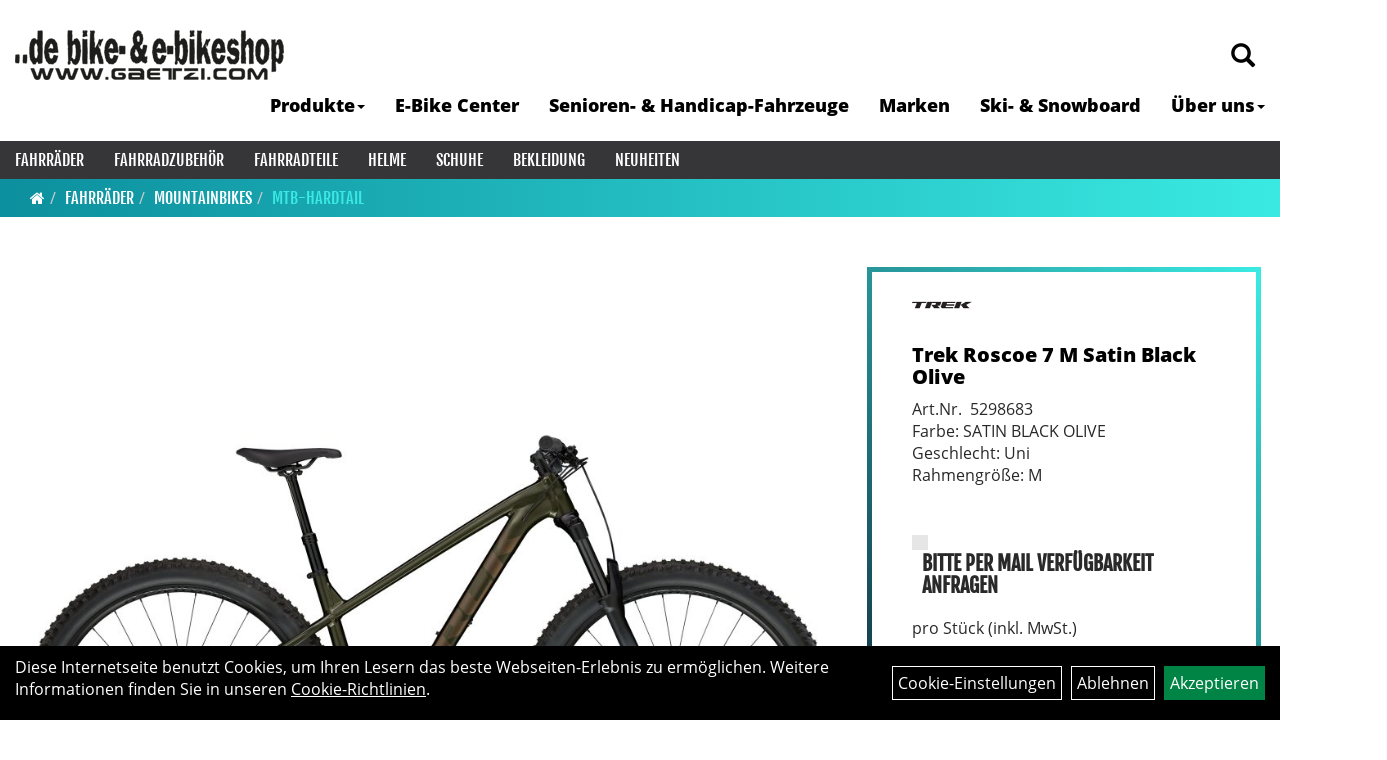

--- FILE ---
content_type: text/html; charset=utf-8
request_url: https://www.gaetzi.com/_Roscoe_7_M_Satin_Black_Olive.html
body_size: 15056
content:
<!DOCTYPE html>
<html lang="de">
<head>
	<title>Trek Roscoe 7 M Satin Black Olive - Gätzi Sport AG</title>
	<link rel="icon" href="layout/gaetzi_sport_2021/favicon.ico" type="image/vnd.microsoft.icon">
	<link rel="shortcut icon" href="layout/gaetzi_sport_2021/favicon.ico" type="image/x-icon" />
	
	<link rel="apple-touch-icon-precomposed" href="layout/gaetzi_sport_2021/img/app_icon_180x180.png" />
	<meta name="msapplication-TileImage" content="layout/gaetzi_sport_2021/img/app_icon_270x270.png" />
	<meta http-equiv="X-UA-Compatible" content="IE=edge">
    <meta name="viewport" content="width=device-width, initial-scale=1">
	<base href="https://www.gaetzi.com/" />
	<link rel="canonical" href="https://www.gaetzi.com/_Roscoe_7_M_Satin_Black_Olive.html">	
	<meta http-equiv="content-type" content="text/html; charset=utf-8" />
	<meta name="author" content="Gätzi Sport AG | 9200 Gossau" />
	<meta name="publisher" content="Gätzi Sport AG | 9200 Gossau" />
	<meta name="copyright" content="Gätzi Sport AG | 9200 Gossau" />
	<meta name="keywords" content="Trek, Roscoe, 7, M, Satin, Black, Olive" />
	<meta name="description" content="Trek Roscoe 7 M Satin Black Olive - Das Roscoe 7 ist ein Hardtail f�r alle, die sich auf dem Trail richtig austoben wollen. Die perfekt ansprechende" />
	<meta name="page-topic" content="Trek Roscoe 7 M Satin Black Olive - Das Roscoe 7 ist ein Hardtail f�r alle, die sich auf dem Trail richtig austoben wollen. Die perfekt ansprechende" />
	<meta name="abstract" content="Trek Roscoe 7 M Satin Black Olive - Das Roscoe 7 ist ein Hardtail f�r alle, die sich auf dem Trail richtig austoben wollen. Die perfekt ansprechende" />
	<meta name="classification" content="Trek Roscoe 7 M Satin Black Olive - Das Roscoe 7 ist ein Hardtail f�r alle, die sich auf dem Trail richtig austoben wollen. Die perfekt ansprechende" />
	<meta name="audience" content="Alle" />
	<meta name="page-type" content="Onlinepräsentation" />
	<meta name="robots" content="INDEX,FOLLOW" />	<meta http-equiv="expires" content="86400" /> <!-- 1 Tag -->
	<meta http-equiv="pragma" content="no-cache" />
	<meta http-equiv="cache-control" content="no-cache" />
	<meta http-equiv="Last-Modified" content="Mon, 19 Jan 2026 16:35:09 CET" /> <!-- heute -->
	<meta http-equiv="Content-language" content="de" />
		<link rel="stylesheet" type="text/css" href="layout/gaetzi_sport_2021/css/bootstrap-3.3.6-dist/css/bootstrap.min.css" />
	<link rel="stylesheet" type="text/css" href="layout/gaetzi_sport_2021/css/font-awesome-4.7.0/css/font-awesome.min.css" />
	<link rel="stylesheet" type="text/css" href="layout/gaetzi_sport_2021/js/jquery-simplyscroll-2.0.05/jquery.simplyscroll.min.css" />
	<link rel="stylesheet" type="text/css" href="layout/gaetzi_sport_2021/js/camera/css/camera.min.css" />
	<link rel="stylesheet" type="text/css" href="layout/gaetzi_sport_2021/css/style.min.css" />
	
	<!--<link rel="stylesheet" type="text/css" href="js/fancybox/jquery.fancybox-1.3.4.css" media="screen" />-->


	<!--<link rel="stylesheet" type="text/css" href="bx_styles/bx_styles.css" />-->
	<!-- bxSlider CSS file -->
	<!--<link href="js/bxSlider_4.1.2/jquery.bxslider.css" rel="stylesheet" />
	<link href="css/style.css" rel="stylesheet" type="text/css" />-->

	<!-- HTML5 Shim and Respond.js IE8 support of HTML5 elements and media queries -->
	<!-- WARNING: Respond.js doesn't work if you view the page via file:// -->
	<!--[if lt IE 9]>
	  <script src="js/html5shiv.js"></script>
	  <script src="js/respond.min.js"></script>
	<![endif]-->
	<link rel="stylesheet" type="text/css" href="layout/gaetzi_sport_2021/css/artikel.min.css" />
<link rel="stylesheet" type="text/css" href="layout/gaetzi_sport_2021/js/fancybox-2.1.5/source/jquery.fancybox.min.css" />

		</head>
<body>
	<div class="backdrop">

	</div>
	<div class="backdrop-content">
		<button type="button" class="close" data-dismiss="modal" aria-label="Schließen">&times;</button>
		<div class="backdrop-content-body">

		</div>
	</div>
		<div id="message"></div>
	<a href="#" class="backToTop"><i class="fa fa-chevron-up" aria-hidden="true"></i></a>
	<div class="modal fade" id="myModal">
	  <div class="modal-dialog modal-xlg">
		<div class="modal-content">
		  <div class="modal-header">
			<button type="button" class="close" data-dismiss="modal" aria-label="Schließen">&times;</button>
			<h4 class="modal-title"></h4>
		  </div>
		  <div class="modal-body clearfix">
		  </div>
		  <div class="modal-footer">
			<button type="button" class="btn btn-default" data-dismiss="modal">Close</button>
		  </div>
		</div><!-- /.modal-content -->
	  </div><!-- /.modal-dialog -->
	</div><!-- /.modal -->
	
<div class="container-fluid p0 row-offcanvas row-offcanvas-left">
	<div class="col-xs-12 p0" id="allaround">
		<div id="headerdiv" class="big">
			<div class="col-xs-12 col-sm-6 col-lg-3 p0">
				<div id="headerlogo" class="pull-left">
					<a href="./" title="Gätzi Sport AG">
						<img class="img-responsive" src="layout/gaetzi_sport_2021/img/logo_gaetzisport_2018_h50.png" title="Gätzi Sport AG" alt="Gätzi Sport AG" />
					</a>
				</div>
			</div>
			<div class="p0 pull-right col-mobile-12">
				<div class="pull-right moreBox">
					<div class="visible-xs pull-left mt5">
						<!--<button type="button" id="toggleCanvasBtn" class="navbar-toggle btn btn-default pull-right collapsed" data-toggle="collapse" data-target="#collapsable-2">--><!--#collapsable-2,.navigation_unterkategorien_1-->
						<button type="button" id="toggleCanvasBtn" class="navbar-toggle btn btn-default pull-right collapsed" data-toggle="offcanvas" data-target="#sidebar"><!--#collapsable-2,.navigation_unterkategorien_1-->
							<span class="sr-only">Toggle navigation</span>
							<span class="icon-bar"></span>
							<span class="icon-bar"></span>
							<span class="icon-bar"></span>
						</button>
					</div>
										
					<div class="hidden-xs suchenBox">
						<a href="suche.php" name="Artikelsuche" aria-label="Artikelsuche"><span class="glyphicon glyphicon-search"></span></a>
					</div>
					
										
										
									
														<div class="visible-xs col-xs-12 suchenboxXS p0">
						
<div id="schnellsuche" class="col-xs-12 nopadding">
	<form method="get" action="suche.php" id="searchForm" accept-charset="UTF-8">
	<div class="input-group">
		<input value="" id="suchfeld" class="form-control" name="suchbegriff" type="text" placeholder="Artikelsuche" onfocus="this.form.suchbegriff.value = '';" />
		<span class="input-group-btn" >
			<button class="btn btn-default" type="button" onclick="submit();"><span class="glyphicon glyphicon-search"></span></button>
		</span>	
		<input name="beschr" value="1" type="hidden" />
	</div>
	</form>
	<div class="searchPreview col-xs-12 thumbnail"></div>
</div>					</div>
									</div>
			</div>
			<div class="hidden-xs pull-right p0">
			<ul class="ul1 nav navbar-nav p2rp" role="list"><li class="dropdown cmsLink1 ">
									<a class="dropdown-toggle " data-toggle="dropdown"  href="#" title="Produkte">Produkte<span class="caret"></span></a>
									<ul class="dropdown-menu cmsSubUl1" role="list"><li class=" ">
														<a class="" href="Fahrräder.html" title="Fahrräder">Fahrräder</a>
														</li><li class=" ">
														<a class="" href="Fahrradzubehör.html" title="Fahrradzubehör">Fahrradzubehör</a>
														</li><li class=" ">
														<a class="" href="Fahrradteile.html" title="Fahrradteile">Fahrradteile</a>
														</li><li class=" ">
														<a class="" href="Bekleidung.html" title="Accessoires">Accessoires</a>
														</li></ul></li><li class="cmsLink1 ">
									<a class="" href="https://www.gaetzi.com/welcher_E-Bike_typ_bist_du_" title="E-Bike Center">E-Bike Center</a>
									</li><li class="cmsLink1 ">
									<a class="" href="https://www.gaetzi.com/Starte_in_Dein_nächstes_Abenteuer_" title="Senioren- & Handicap-Fahrzeuge">Senioren- & Handicap-Fahrzeuge</a>
									</li><li class="cmsLink1 ">
									<a class="" href="https://www.gaetzi.com/Alles_was_dein_Radsport-Herz_begehrt" title="Marken">Marken</a>
									</li><li class="cmsLink1 ">
									<a class="" href="https://www.gaetzi.com/Präzision_in_höchster_Vollendung" title="Ski- & Snowboard">Ski- & Snowboard</a>
									</li><li class="dropdown cmsLink1 ">
									<a class="dropdown-toggle " data-toggle="dropdown"  href="https://www.gaetzi.com/Wir_stellen_uns_gerne_vor" title="Über uns">Über uns<span class="caret"></span></a>
									<ul class="dropdown-menu cmsSubUl1" role="list"><li class="cmsSubLi1 ">
														<a class="cmsSubLink" href="https://www.gaetzi.com/Wir_stellen_uns_gerne_vor" title="Kurzportrait">Kurzportrait</a>
														</li><li class="cmsSubLi1 ">
														<a class="cmsSubLink" href="https://www.gaetzi.com/Kontaktformular" title="Kontaktformular">Kontaktformular</a>
														</li><li class="cmsSubLi1 ">
														<a class="" href="https://www.gaetzi.com/datenschutz.php" title="Datenschutz">Datenschutz</a>
														</li><li class="cmsSubLi1 ">
														<a class="cmsSubLink" href="https://www.gaetzi.com/Adresse_/_Standort" title="Adresse / Standort">Adresse / Standort</a>
														</li></ul></li></ul>			</div>
			
			<div class="col-xs-12 p0"></div>
			<div class="col-xs-12 p0">
								<div class="hidden-xs collapse navbar-collapse" id="mdMainNav">
					<div class="col-xs-12 p0">
						<ul class="ul-level-1 nav navbar-nav"><li class="active " data-toggle="menu-own58734a56ad57f">
			<a href="Fahrräder.html">Fahrräder</a>
		</li><li class="" data-toggle="menu-own5874f5739ec15">
			<a href="Fahrradzubehör.html">Fahrradzubehör</a>
		</li><li class="" data-toggle="menu-own5874f5868962f">
			<a href="Fahrradteile.html">Fahrradteile</a>
		</li><li class="" data-toggle="menu-own5874f69d548d1">
			<a href="Helme.html">Helme</a>
		</li><li class="" data-toggle="menu-own5874f71ec7e2e">
			<a href="Schuhe.html">Schuhe</a>
		</li><li class="" data-toggle="menu-own5874f59963aff">
			<a href="Bekleidung.html">Bekleidung</a>
		</li><li class="">
			<a href="neuigkeiten.php">Neuheiten</a>
		</li>					</div>
				</div>
				<div class="hidden-xs collapse navbar-collapse" id="mdMainNavChildren">
					<div class="col-xs-12 p0">
						
			<div class="menu clearfix" id="menu-own58734a56ad57f">	
					<ul class="ul-level-1 flex">
						<li class="col-xs-12 col-sm-4 col-lg-3 ">
			<a href="Fahrräder/Elektro-Fahrräder.html">Elektro-Fahrräder</a>
			
			<ul class="ul-level-2">
				<li class="">
			<a href="Fahrräder/Elektro-Fahrräder/E-MTB_Hardtail.html">E-MTB Hardtail</a>
			
		</li><li class="">
			<a href="Fahrräder/Elektro-Fahrräder/E-MTB_Hardtail_Equipped.html">E-MTB Hardtail Equipped</a>
			
		</li><li class="">
			<a href="Fahrräder/Elektro-Fahrräder/E-MTB_Fully.html">E-MTB Fully</a>
			
		</li><li class="">
			<a href="Fahrräder/Elektro-Fahrräder/E-MTB_Fully_Equipped.html">E-MTB Fully Equipped</a>
			
		</li><li class="">
			<a href="Fahrräder/Elektro-Fahrräder/E-City_25km/h.html">E-City 25km/h</a>
			
		</li><li class="">
			<a href="Fahrräder/Elektro-Fahrräder/E-Trekking_25km/h.html">E-Trekking 25km/h</a>
			
		</li><li class="">
			<a href="Fahrräder/Elektro-Fahrräder/S-Pedelecs_45km/h.html">S-Pedelecs 45km/h</a>
			
		</li><li class="">
			<a href="Fahrräder/Elektro-Fahrräder/E-Cargo.html">E-Cargo</a>
			
		</li><li class="">
			<a href="Fahrräder/Elektro-Fahrräder/E-Cruiser.html">E-Cruiser</a>
			
		</li><li class="">
			<a href="Fahrräder/Elektro-Fahrräder/E-Gravel.html">E-Gravel</a>
			
		</li><li class="">
			<a href="Fahrräder/Elektro-Fahrräder/E-Road.html">E-Road</a>
			
		</li>
			</ul>
		</li><li class="active col-xs-12 col-sm-4 col-lg-3 ">
			<a href="Fahrräder/Mountainbikes.html">Mountainbikes</a>
			
			<ul class="ul-level-2">
				<li class="active ">
			<a href="Fahrräder/Mountainbikes/MTB-Hardtail.html">MTB-Hardtail</a>
			
		</li><li class="">
			<a href="Fahrräder/Mountainbikes/MTB-Fully.html">MTB-Fully</a>
			
		</li><li class="">
			<a href="Fahrräder/Mountainbikes/MTB-Downhill.html">MTB-Downhill</a>
			
		</li><li class="">
			<a href="Fahrräder/Mountainbikes/MTB-Fatbike.html">MTB-Fatbike</a>
			
		</li>
			</ul>
		</li><li class="col-xs-12 col-sm-4 col-lg-3 ">
			<a href="Fahrräder/Rennräder.html">Rennräder</a>
			
			<ul class="ul-level-2">
				<li class="">
			<a href="Fahrräder/Rennräder/Speed_Race-Bikes.html">Speed Race-Bikes</a>
			
		</li><li class="">
			<a href="Fahrräder/Rennräder/Performance_Race-Bikes.html">Performance Race-Bikes</a>
			
		</li><li class="">
			<a href="Fahrräder/Rennräder/Endurance_Race-Bikes.html">Endurance Race-Bikes</a>
			
		</li><li class="">
			<a href="Fahrräder/Rennräder/Triathlon-Bikes.html">Triathlon-Bikes</a>
			
		</li><li class="">
			<a href="Fahrräder/Rennräder/Gravel.html">Gravel</a>
			
		</li><li class="">
			<a href="Fahrräder/Rennräder/Cyclocross-Bikes.html">Cyclocross-Bikes</a>
			
		</li><li class="">
			<a href="Fahrräder/Rennräder/Fitness-Bikes.html">Fitness-Bikes</a>
			
		</li><li class="">
			<a href="Fahrräder/Rennräder/E-Gravel.html">E-Gravel</a>
			
		</li><li class="">
			<a href="Fahrräder/Rennräder/E-Road.html">E-Road</a>
			
		</li><li class="">
			<a href="Fahrräder/Rennräder/Rahmen.html">Rahmen</a>
			
		</li>
			</ul>
		</li><li class="col-xs-12 col-sm-4 col-lg-3 ">
			<a href="Fahrräder/City_Fahrräder.html">City Fahrräder</a>
			
		</li><li class="col-xs-12 col-sm-4 col-lg-3 ">
			<a href="Fahrräder/Trekking_Fahrräder.html">Trekking Fahrräder</a>
			
		</li><li class="col-xs-12 col-sm-4 col-lg-3 ">
			<a href="Fahrräder/Travel.html">Travel</a>
			
		</li><li class="col-xs-12 col-sm-4 col-lg-3 ">
			<a href="Fahrräder/Kinder-___Jugend-Fahrräder.html">Kinder- & Jugend-Fahrräder</a>
			
			<ul class="ul-level-2">
				<li class="">
			<a href="Fahrräder/Kinder-___Jugend-Fahrräder/Laufräder.html">Laufräder</a>
			
		</li><li class="">
			<a href="Fahrräder/Kinder-___Jugend-Fahrräder/12_Zoll.html">12 Zoll</a>
			
		</li><li class="">
			<a href="Fahrräder/Kinder-___Jugend-Fahrräder/14_Zoll.html">14 Zoll</a>
			
		</li><li class="">
			<a href="Fahrräder/Kinder-___Jugend-Fahrräder/16_Zoll.html">16 Zoll</a>
			
		</li><li class="">
			<a href="Fahrräder/Kinder-___Jugend-Fahrräder/18_Zoll.html">18 Zoll</a>
			
		</li><li class="">
			<a href="Fahrräder/Kinder-___Jugend-Fahrräder/20_Zoll.html">20 Zoll</a>
			
		</li><li class="">
			<a href="Fahrräder/Kinder-___Jugend-Fahrräder/24_Zoll.html">24 Zoll</a>
			
		</li><li class="">
			<a href="Fahrräder/Kinder-___Jugend-Fahrräder/26_Zoll.html">26 Zoll</a>
			
		</li><li class="">
			<a href="Fahrräder/Kinder-___Jugend-Fahrräder/27,5b/29er.html">27,5b/29er</a>
			
		</li><li class="">
			<a href="Fahrräder/Kinder-_Jugend-Fahrräder/Racing.html">Racing</a>
			
		</li>
			</ul>
		</li><li class="col-xs-12 col-sm-4 col-lg-3 ">
			<a href="Fahrräder/BMX-_Dirt-Fahrräder.html">BMX- & Dirt-Fahrräder</a>
			
		</li><li class="col-xs-12 col-sm-4 col-lg-3 ">
			<a href="Fahrräder/Falträder.html">Falträder</a>
			
		</li>
					</ul>
				</div>
			<div class="menu clearfix" id="menu-own5874f5739ec15">	
					<div class="hidden-xs div-level-1 col-xs-12 col-sm-12 pull-right col-md-4 pr0 pl0">
						<img src="https://www.gaetzi.com/content/images/KategoriePicsHeader/own5874f5739ec15.jpg" class="emotion_img img-responsive" alt="Fahrradzubehör" />
						<p class="h3">Fahrradzubehör<p>
						<p class="hidden-sm"></p>
					</div>
					<ul class="ul-level-1 col-xs-12 col-sm-12 pull-left col-md-8 flex">
						<li class="col-xs-12 col-sm-4 col-lg-3 ">
			<a href="Fahrradzubehör/Beleuchtung.html">Beleuchtung</a>
			
			<ul class="ul-level-2">
				<li class="">
			<a href="Fahrradzubehör/Beleuchtung/Licht-Set.html">Licht-Set</a>
			
		</li><li class="">
			<a href="Fahrradzubehör/Beleuchtung/Scheinwerfer.html">Scheinwerfer</a>
			
		</li><li class="">
			<a href="Fahrradzubehör/Beleuchtung/Rücklichter.html">Rücklichter</a>
			
		</li><li class="">
			<a href="Fahrradzubehör/Beleuchtung/Reflektoren___Westen.html">Reflektoren & Westen</a>
			
		</li><li class="">
			<a href="Fahrradzubehör/Beleuchtung/Zubehör___Ersatzteile.html">Zubehör & Ersatzteile</a>
			
		</li>
			</ul>
		</li><li class="col-xs-12 col-sm-4 col-lg-3 ">
			<a href="Fahrradzubehör/Fahrradcomputer.html">Fahrradcomputer</a>
			
			<ul class="ul-level-2">
				<li class="">
			<a href="Fahrradzubehör/Fahrradcomputer/Fahrradcomputer___GPS.html">Fahrradcomputer & GPS</a>
			
		</li><li class="">
			<a href="Fahrradzubehör/Fahrradcomputer/Zubehör___Ersatzteile.html">Zubehör & Ersatzteile</a>
			
		</li>
			</ul>
		</li><li class="col-xs-12 col-sm-4 col-lg-3 ">
			<a href="Fahrradzubehör/Flaschenhalter.html">Flaschenhalter</a>
			
		</li><li class="col-xs-12 col-sm-4 col-lg-3 ">
			<a href="Fahrradzubehör/Wasserflaschen.html">Wasserflaschen</a>
			
		</li><li class="col-xs-12 col-sm-4 col-lg-3 ">
			<a href="Fahrradzubehör/Gepäckträger.html">Gepäckträger</a>
			
		</li><li class="col-xs-12 col-sm-4 col-lg-3 ">
			<a href="Fahrradzubehör/Klingeln___Hupen.html">Klingeln & Hupen</a>
			
		</li><li class="col-xs-12 col-sm-4 col-lg-3 ">
			<a href="Fahrradzubehör/Fahrradanhänger.html">Fahrradanhänger</a>
			
			<ul class="ul-level-2">
				<li class="">
			<a href="Fahrradzubehör/Fahrradanhänger/Kinder-Anhänger.html">Kinder-Anhänger</a>
			
		</li><li class="">
			<a href="Fahrradzubehör/Fahrradanhänger/Babysitze_und_-Stützen.html">Babysitze und -Stützen</a>
			
		</li><li class="">
			<a href="Fahrradzubehör/Fahrradanhänger/Cargo-___Hunde-Anhänger.html">Cargo- & Hunde-Anhänger</a>
			
		</li><li class="">
			<a href="Fahrradzubehör/Fahrradanhänger/Deichseln___Kupplungen.html">Deichseln & Kupplungen</a>
			
		</li><li class="">
			<a href="Fahrradzubehör/Fahrradanhänger/Verdecke___Faltgaragen.html">Verdecke & Faltgaragen</a>
			
		</li><li class="">
			<a href="Fahrradzubehör/Fahrradanhänger/Zubehör___Ersatzteile.html">Zubehör & Ersatzteile</a>
			
		</li>
			</ul>
		</li><li class="col-xs-12 col-sm-4 col-lg-3 ">
			<a href="Fahrradzubehör/Kindersitze.html">Kindersitze</a>
			
			<ul class="ul-level-2">
				<li class="">
			<a href="Fahrradzubehör/Kindersitze/Kindersitze.html">Kindersitze</a>
			
		</li><li class="">
			<a href="Fahrradzubehör/Kindersitze/Zubehör___Ersatzteile.html">Zubehör & Ersatzteile</a>
			
		</li>
			</ul>
		</li><li class="col-xs-12 col-sm-4 col-lg-3 ">
			<a href="Fahrradzubehör/Körbe.html">Körbe</a>
			
		</li><li class="col-xs-12 col-sm-4 col-lg-3 ">
			<a href="Fahrradzubehör/Pumpen.html">Pumpen</a>
			
			<ul class="ul-level-2">
				<li class="">
			<a href="Fahrradzubehör/Pumpen/Standpumpen.html">Standpumpen</a>
			
		</li><li class="">
			<a href="Fahrradzubehör/Pumpen/Minipumpen.html">Minipumpen</a>
			
		</li><li class="">
			<a href="Fahrradzubehör/Pumpen/CO2_Pumpen.html">CO2 Pumpen</a>
			
		</li><li class="">
			<a href="Fahrradzubehör/Pumpen/Rahmenpumpen.html">Rahmenpumpen</a>
			
		</li><li class="">
			<a href="Fahrradzubehör/Pumpen/Dämpferpumpen.html">Dämpferpumpen</a>
			
		</li><li class="">
			<a href="Fahrradzubehör/Pumpen/Fusstretpumpen.html">Fusstretpumpen</a>
			
		</li><li class="">
			<a href="Fahrradzubehör/Pumpen/ZUbehör___Ersatzteile.html">Zubehör & Ersatzteile</a>
			
		</li>
			</ul>
		</li><li class="col-xs-12 col-sm-4 col-lg-3 ">
			<a href="Fahrradzubehör/Taschen.html">Taschen</a>
			
			<ul class="ul-level-2">
				<li class="">
			<a href="Fahrradzubehör/Taschen/Gepäckträger-Taschen.html">Gepäckträger-Taschen</a>
			
		</li><li class="">
			<a href="Fahrradzubehör/Taschen/Lenker-Taschen.html">Lenker-Taschen</a>
			
		</li><li class="">
			<a href="Fahrradzubehör/Taschen/Rahmentaschen.html">Rahmentaschen</a>
			
		</li><li class="">
			<a href="Fahrradzubehör/Taschen/Satteltaschen.html">Satteltaschen</a>
			
		</li><li class="">
			<a href="Fahrradzubehör/Taschen/Reisetaschen.html">Reisetaschen</a>
			
		</li><li class="">
			<a href="Fahrradzubehör/Taschen/Rücksäcke.html">Rücksäcke</a>
			
		</li><li class="">
			<a href="Fahrradzubehör/Taschen/Packtaschen.html">Packtaschen</a>
			
		</li><li class="">
			<a href="Fahrradzubehör/Taschen/Trolleys.html">Trolleys</a>
			
		</li><li class="">
			<a href="Fahrradzubehör/Taschen/Duffel_Bags.html">Duffel Bags</a>
			
		</li><li class="">
			<a href="Fahrradzubehör/Taschen/Zubehör_Ersatzteile.html">Zubehör & Ersatzteile</a>
			
		</li>
			</ul>
		</li><li class="col-xs-12 col-sm-4 col-lg-3 ">
			<a href="Fahrradzubehör/Rucksäcke___Bauchtaschen.html">Rucksäcke & Bauchtaschen</a>
			
			<ul class="ul-level-2">
				<li class="">
			<a href="Fahrradzubehör/Rucksäcke___Bauchtaschen/Bauchtaschen.html">Bauchtaschen</a>
			
		</li><li class="">
			<a href="Fahrradzubehör/Rucksäcke___Bauchtaschen/Rucksäcke.html">Rucksäcke</a>
			
		</li><li class="">
			<a href="Fahrradzubehör/Rucksäcke___Bauchtaschen/Trinksysteme.html">Trinksysteme</a>
			
		</li><li class="">
			<a href="Fahrradzubehör/Rucksäcke___Bauchtaschen/Zubehör___Ersatzteile.html">Zubehör & Ersatzteile</a>
			
		</li>
			</ul>
		</li><li class="col-xs-12 col-sm-4 col-lg-3 ">
			<a href="Fahrradzubehör/Transport-Taschen.html">Transport-Taschen</a>
			
			<ul class="ul-level-2">
				<li class="">
			<a href="Fahrradzubehör/Transport-Taschen/Fahrrad-Taschen.html">Fahrrad-Taschen</a>
			
		</li><li class="">
			<a href="Fahrradzubehör/Transport-Taschen/Taschen_Schutzhüllen.html">Taschen & Schutzhüllen</a>
			
		</li><li class="">
			<a href="Fahrradzubehör/Transport-Taschen/Zubehör___Ersatzteile.html">Zubehör & Ersatzteile</a>
			
		</li>
			</ul>
		</li><li class="col-xs-12 col-sm-4 col-lg-3 ">
			<a href="Fahrradzubehör/Rahmenschutz.html">Rahmenschutz</a>
			
		</li><li class="col-xs-12 col-sm-4 col-lg-3 ">
			<a href="Fahrradzubehör/Pflegemittel.html">Pflegemittel</a>
			
		</li><li class="col-xs-12 col-sm-4 col-lg-3 ">
			<a href="Fahrradzubehör/Schlösser.html">Schlösser</a>
			
			<ul class="ul-level-2">
				<li class="">
			<a href="Fahrradzubehör/Schlösser/Bügelschlösser.html">Bügelschlösser</a>
			
		</li><li class="">
			<a href="Fahrradzubehör/Schlösser/Faltschlösser.html">Faltschlösser</a>
			
		</li><li class="">
			<a href="Fahrradzubehör/Schlösser/Kabelschlösser.html">Kabelschlösser</a>
			
		</li><li class="">
			<a href="Fahrradzubehör/Schlösser/Kettenschlösser.html">Kettenschlösser</a>
			
		</li><li class="">
			<a href="Fahrradzubehör/Schlösser/Rahmenschlösser.html">Rahmenschlösser</a>
			
		</li><li class="">
			<a href="Fahrradzubehör/Schlösser/Spezialschlösser.html">Spezialschlösser</a>
			
		</li><li class="">
			<a href="Fahrradzubehör/Schlösser/Zubehör___Ersatzteile.html">Zubehör & Ersatzteile</a>
			
		</li>
			</ul>
		</li><li class="col-xs-12 col-sm-4 col-lg-3 ">
			<a href="Fahrradzubehör/Werkzeuge.html">Werkzeuge</a>
			
			<ul class="ul-level-2">
				<li class="">
			<a href="Fahrradzubehör/Werkzeuge/Mini_Tools.html">Mini Tools</a>
			
		</li><li class="">
			<a href="Fahrradzubehör/Werkzeuge/Werkzeuge.html">Werkzeuge</a>
			
		</li><li class="">
			<a href="Fahrradzubehör/Werkzeuge/Zubehör___Ersatzteile.html">Zubehör & Ersatzteile</a>
			
		</li>
			</ul>
		</li><li class="col-xs-12 col-sm-4 col-lg-3 ">
			<a href="Fahrradzubehör/Spiegel.html">Spiegel</a>
			
		</li><li class="col-xs-12 col-sm-4 col-lg-3 ">
			<a href="Fahrradzubehör/Fahrradträger.html">Fahrradträger</a>
			
			<ul class="ul-level-2">
				<li class="">
			<a href="Fahrradzubehör/Fahrradträger/Dachträger.html">Dachträger</a>
			
		</li><li class="">
			<a href="Fahrradzubehör/Fahrradträger/Kupplung-Träger.html">Kupplung-Träger</a>
			
		</li><li class="">
			<a href="Fahrradzubehör/Fahrradträger/Heckklappe-Träger.html">Heckklappe-Träger</a>
			
		</li><li class="">
			<a href="Fahrradzubehör/Fahrradträger/Zubehör_Ersatzteile.html">Zubehör & Ersatzteile</a>
			
		</li>
			</ul>
		</li><li class="col-xs-12 col-sm-4 col-lg-3 ">
			<a href="Fahrradzubehör/Hometrainer.html">Hometrainer</a>
			
			<ul class="ul-level-2">
				<li class="">
			<a href="Fahrradzubehör/Hometrainer/Hometrainer.html">Hometrainer</a>
			
		</li><li class="">
			<a href="Fahrradzubehör/Hometrainer/Zubehör___Ersatzteile.html">Zubehör & Ersatzteile</a>
			
		</li>
			</ul>
		</li><li class="col-xs-12 col-sm-4 col-lg-3 ">
			<a href="Fahrradzubehör/Batterien.html">Batterien</a>
			
		</li><li class="col-xs-12 col-sm-4 col-lg-3 ">
			<a href="Fahrradzubehör/Diverses_Fahrradzubehör.html">Diverses Fahrradzubehör</a>
			
		</li>
					</ul>
				</div>
			<div class="menu clearfix" id="menu-own5874f5868962f">	
					<ul class="ul-level-1 flex">
						<li class="col-xs-12 col-sm-4 col-lg-3 ">
			<a href="Fahrradteile/E-Bike.html">E-Bike</a>
			
			<ul class="ul-level-2">
				<li class="">
			<a href="Fahrradteile/E-Bike/E-Bike_Akkus.html">E-Bike Akkus</a>
			
		</li><li class="">
			<a href="Fahrradteile/E-Bike/E-Bike_Displays.html">E-Bike Displays</a>
			
		</li><li class="">
			<a href="Fahrradteile/E-Bike/E-Bike_Ladegeräte.html">E-Bike Ladegeräte</a>
			
		</li><li class="">
			<a href="Fahrradteile/E-Bike/E-Bike_Zubehör___Ersatzteile.html">E-Bike Zubehör & Ersatzteile</a>
			
		</li>
			</ul>
		</li><li class="col-xs-12 col-sm-4 col-lg-3 ">
			<a href="Fahrradteile/Griffe.html">Griffe</a>
			
		</li><li class="col-xs-12 col-sm-4 col-lg-3 ">
			<a href="Fahrradteile/Laufräder.html">Laufräder</a>
			
			<ul class="ul-level-2">
				<li class="">
			<a href="Fahrradteile/Laufräder/Zubehör___Ersatzteile.html">Zubehör & Ersatzteile</a>
			
		</li>
			</ul>
		</li><li class="col-xs-12 col-sm-4 col-lg-3 ">
			<a href="Fahrradteile/Lenkerbänder.html">Lenkerbänder</a>
			
		</li><li class="col-xs-12 col-sm-4 col-lg-3 ">
			<a href="Fahrradteile/Pedalen.html">Pedalen</a>
			
			<ul class="ul-level-2">
				<li class="">
			<a href="Fahrradteile/Pedalen/Flat_Pedales.html">Flat Pedales</a>
			
		</li><li class="">
			<a href="Fahrradteile/Pedalen/Klick_Pedalen.html">Klick Pedalen</a>
			
		</li><li class="">
			<a href="Fahrradteile/Pedalen/Rennrad_-_Pedalen.html">Rennrad - Pedalen</a>
			
		</li><li class="">
			<a href="Fahrradteile/Pedalen/Zubehör___Ersatzteile.html">Zubehör & Ersatzteile</a>
			
		</li>
			</ul>
		</li><li class="col-xs-12 col-sm-4 col-lg-3 ">
			<a href="Fahrradteile/Reifen.html">Reifen</a>
			
			<ul class="ul-level-2">
				<li class="">
			<a href="Fahrradteile/Reifen/Allround_-_Reifen.html">Allround - Reifen</a>
			
		</li><li class="">
			<a href="Fahrradteile/Reifen/Mountainbike_-_Reifen.html">Mountainbike - Reifen</a>
			
		</li><li class="">
			<a href="Fahrradteile/Reifen/Cyclocross_-_Reifen.html">Cyclocross - Reifen</a>
			
		</li><li class="">
			<a href="Fahrradteile/Reifen/Gravel_-_Reifen.html">Gravel - Reifen</a>
			
		</li><li class="">
			<a href="Fahrradteile/Reifen/Rennvelo_-_Reifen.html">Rennvelo - Reifen</a>
			
		</li><li class="">
			<a href="Fahrradteile/Reifen/Trekking_-_Reifen.html">Trekking - Reifen</a>
			
		</li><li class="">
			<a href="Fahrradteile/Reifen/Kinder_-_Reifen.html">Kinder - Reifen</a>
			
		</li><li class="">
			<a href="Fahrradteile/Reifen/Zubehör___Ersatzteile.html">Zubehör & Ersatzteile</a>
			
		</li>
			</ul>
		</li><li class="col-xs-12 col-sm-4 col-lg-3 ">
			<a href="Fahrradteile/Sättel.html">Sättel</a>
			
			<ul class="ul-level-2">
				<li class="">
			<a href="Fahrradteile/Sättel/Komfort.html">Komfort</a>
			
		</li><li class="">
			<a href="Fahrradteile/Sättel/MTB.html">MTB</a>
			
		</li><li class="">
			<a href="Fahrradteile/Sättel/Rennrad.html">Rennrad</a>
			
		</li><li class="">
			<a href="Fahrradteile/Sättel/Triathlon.html">Triathlon</a>
			
		</li><li class="">
			<a href="Fahrradteile/Sättel/Kids.html">Kids</a>
			
		</li><li class="">
			<a href="Fahrradteile/Sättel/Zubehör___Ersatzteile.html">Zubehör & Ersatzteile</a>
			
		</li>
			</ul>
		</li><li class="col-xs-12 col-sm-4 col-lg-3 ">
			<a href="Fahrradteile/Sattelstützen.html">Sattelstützen</a>
			
			<ul class="ul-level-2">
				<li class="">
			<a href="Fahrradteile/Sattelstützen/Gefedert.html">Gefedert</a>
			
		</li><li class="">
			<a href="Fahrradteile/Sattelstützen/Ungefedert.html">Ungefedert</a>
			
		</li><li class="">
			<a href="Fahrradteile/Sattelstützen/Vario-Sattelstützen.html">Vario-Sattelstützen</a>
			
		</li>
			</ul>
		</li><li class="col-xs-12 col-sm-4 col-lg-3 ">
			<a href="Fahrradteile/Schläuche.html">Schläuche</a>
			
			<ul class="ul-level-2">
				<li class="">
			<a href="Fahrradteile/Schläuche/Schläuche.html">Schläuche</a>
			
		</li><li class="">
			<a href="Fahrradteile/Schläuche/Zubehör___Ersatzteile.html">Zubehör & Ersatzteile</a>
			
		</li>
			</ul>
		</li><li class="col-xs-12 col-sm-4 col-lg-3 ">
			<a href="Fahrradteile/Schutzbleche.html">Schutzbleche</a>
			
			<ul class="ul-level-2">
				<li class="">
			<a href="Fahrradteile/Schutzbleche/Schutzbleche.html">Schutzbleche</a>
			
		</li><li class="">
			<a href="Fahrradteile/Schutzbleche/Mudguards.html">Mudguards</a>
			
		</li>
			</ul>
		</li><li class="col-xs-12 col-sm-4 col-lg-3 ">
			<a href="Fahrradteile/Ständer.html">Ständer</a>
			
		</li>
					</ul>
				</div>
			<div class="menu clearfix" id="menu-own5874f69d548d1">	
					<div class="hidden-xs div-level-1 col-xs-12 col-sm-12 pull-right col-md-4 pr0 pl0">
						<img src="https://www.gaetzi.com/content/images/KategoriePicsHeader/own5874f69d548d1.jpg" class="emotion_img img-responsive" alt="Helme" />
						<p class="h3">Helme<p>
						<p class="hidden-sm">Nur was richtig sitzt, kann zuverl&auml;ssig sch&uuml;tzen!<br />
Dies ist ein Auszug aus unserem Sortiment. Wir sind Markenpartner von:<br />
Scott, Alpina, Bontrager, Endura, Giro und Bell</p>
					</div>
					<ul class="ul-level-1 col-xs-12 col-sm-12 pull-left col-md-8 flex">
						<li class="col-xs-12 col-sm-4 col-lg-3 ">
			<a href="Helme/Allround-Helme.html">Allround-Helme</a>
			
		</li><li class="col-xs-12 col-sm-4 col-lg-3 ">
			<a href="Helme/E-Bike_Helme.html">E-Bike Helme</a>
			
		</li><li class="col-xs-12 col-sm-4 col-lg-3 ">
			<a href="Helme/Mountainbike-Helme.html">Mountainbike-Helme</a>
			
		</li><li class="col-xs-12 col-sm-4 col-lg-3 ">
			<a href="Helme/Rennrad-Helme.html">Rennrad-Helme</a>
			
		</li><li class="col-xs-12 col-sm-4 col-lg-3 ">
			<a href="Helme/Triathlon.html">Triathlon</a>
			
		</li><li class="col-xs-12 col-sm-4 col-lg-3 ">
			<a href="Helme/Kinder-___Jugendhelme.html">Kinder- & Jugendhelme</a>
			
		</li><li class="col-xs-12 col-sm-4 col-lg-3 ">
			<a href="Helme/BMX-___Dirt-Helme.html">BMX- & Dirt-Helme</a>
			
		</li><li class="col-xs-12 col-sm-4 col-lg-3 ">
			<a href="Helme/Full_Face_Helme.html">Full Face Helme</a>
			
		</li><li class="col-xs-12 col-sm-4 col-lg-3 ">
			<a href="Helme/Zubehör___Ersatzteile.html">Zubehör & Ersatzteile</a>
			
		</li>
					</ul>
				</div>
			<div class="menu clearfix" id="menu-own5874f71ec7e2e">	
					<div class="hidden-xs div-level-1 col-xs-12 col-sm-12 pull-right col-md-4 pr0 pl0">
						<img src="https://www.gaetzi.com/content/images/KategoriePicsHeader/own5874f71ec7e2e.jpg" class="emotion_img img-responsive" alt="Schuhe" />
						<p class="h3">Schuhe<p>
						<p class="hidden-sm"></p>
					</div>
					<ul class="ul-level-1 col-xs-12 col-sm-12 pull-left col-md-8 flex">
						<li class="col-xs-12 col-sm-4 col-lg-3 ">
			<a href="Schuhe/MTB_Schuhe.html">MTB Schuhe</a>
			
		</li><li class="col-xs-12 col-sm-4 col-lg-3 ">
			<a href="Schuhe/MTB_Trekking_Schuhe.html">MTB Trekking Schuhe</a>
			
		</li><li class="col-xs-12 col-sm-4 col-lg-3 ">
			<a href="Schuhe/Rennrad_Schuhe.html">Rennrad Schuhe</a>
			
		</li><li class="col-xs-12 col-sm-4 col-lg-3 ">
			<a href="Schuhe/Regen___Winter.html">Regen & Winter</a>
			
		</li><li class="col-xs-12 col-sm-4 col-lg-3 ">
			<a href="Schuhe/Zubehör___Ersatzteile.html">Zubehör & Ersatzteile</a>
			
		</li>
					</ul>
				</div>
			<div class="menu clearfix" id="menu-own5874f59963aff">	
					<div class="hidden-xs div-level-1 col-xs-12 col-sm-12 pull-right col-md-4 pr0 pl0">
						<img src="https://www.gaetzi.com/content/images/KategoriePicsHeader/own5874f59963aff.jpg" class="emotion_img img-responsive" alt="Bekleidung" />
						<p class="h3">Bekleidung<p>
						<p class="hidden-sm"></p>
					</div>
					<ul class="ul-level-1 col-xs-12 col-sm-12 pull-left col-md-8 flex">
						<li class="col-xs-12 col-sm-4 col-lg-3 ">
			<a href="Bekleidung/Bekleidung_Herren.html">Bekleidung Herren</a>
			
			<ul class="ul-level-2">
				<li class="">
			<a href="Bekleidung/Bekleidung_Herren/Teambekleidung.html">Teambekleidung</a>
			
		</li>
			</ul>
		</li><li class="col-xs-12 col-sm-4 col-lg-3 ">
			<a href="Bekleidung/Handschuhe.html">Handschuhe</a>
			
			<ul class="ul-level-2">
				<li class="">
			<a href="Bekleidung/Handschuhe/Kurzfinger.html">Kurzfinger</a>
			
		</li><li class="">
			<a href="Bekleidung/Handschuhe/Wind,_Regen___Winter.html">Wind, Regen & Winter</a>
			
		</li>
			</ul>
		</li><li class="col-xs-12 col-sm-4 col-lg-3 ">
			<a href="Bekleidung/Mützen___Kopfbedeckungen.html">Mützen & Kopfbedeckungen</a>
			
			<ul class="ul-level-2">
				<li class="">
			<a href="Bekleidung/Mützen___Kopfbedeckungen/Mützen.html">Mützen</a>
			
		</li><li class="">
			<a href="Bekleidung/Mützen___Kopfbedeckungen/Wärmemützen.html">Wärmemützen</a>
			
		</li>
			</ul>
		</li><li class="col-xs-12 col-sm-4 col-lg-3 ">
			<a href="Bekleidung/Brillen.html">Brillen</a>
			
			<ul class="ul-level-2">
				<li class="">
			<a href="Bekleidung/Brillen/Sportbrillen.html">Sportbrillen</a>
			
		</li><li class="">
			<a href="Bekleidung/Brillen/Goggles.html">Goggles</a>
			
		</li><li class="">
			<a href="Bekleidung/Brillen/Kinder_Brillen.html">Kinder Brillen</a>
			
		</li><li class="">
			<a href="Bekleidung/Brillen/Zubehör___Ersatzteile.html">Zubehör & Ersatzteile</a>
			
		</li>
			</ul>
		</li><li class="col-xs-12 col-sm-4 col-lg-3 ">
			<a href="Bekleidung/Protektoren.html">Protektoren</a>
			
			<ul class="ul-level-2">
				<li class="">
			<a href="Bekleidung/Protektoren/Knie.html">Knie</a>
			
		</li><li class="">
			<a href="Bekleidung/Protektoren/Rücken___Brust.html">Rücken & Brust</a>
			
		</li><li class="">
			<a href="Bekleidung/Protektoren/Shorts.html">Shorts</a>
			
		</li>
			</ul>
		</li><li class="col-xs-12 col-sm-4 col-lg-3 ">
			<a href="Bekleidung/Regenbekleidung.html">Regenbekleidung</a>
			
		</li>
					</ul>
				</div>					</div>
				</div>
							</div>
		</div>
				<div class="col-xs-12 emption_text">
				<div class="col-xs-12 p0">
					<ol class="breadcrumb m0"><li><a href="index.php"  title="Start"><i class="fa fa-home"></i></a></li><li><a href="Fahrräder.html"  title="Fahrräder">Fahrräder</a></li><li><a href="Fahrräder/Mountainbikes.html"  title="Mountainbikes">Mountainbikes</a></li><li class="active"><a href="Fahrräder/Mountainbikes/MTB-Hardtail.html"  title="MTB-Hardtail">MTB-Hardtail</a></li>
					</ol>
				</div></div>				<div id="maindiv" class="col-xs-12 p0">
			<div id="inhaltdivstart" class="col-xs-12 p0">
		
<div id="artikel_inhalt" class="col-xs-12">
					<div class="artikeldetaildiv col-xs-12 col-sm-12 col-md-12">
	
	<div class="artikeldetaildiv_top col-xs-12 nopadding thumbnail p0">
		
		<div class="artikeldetaildiv_top_left col-xs-12 thumbnail clearfix">
			
			<div class="col-xs-12 col-md-9 col-lg-8">
				<a rel="artikelimages" class="lightbox fancybox.image" href="getimage.php?artikelid=69425-5298683&size=xl&image=1" title="Trek Roscoe 7 M Satin Black Olive">
					<img src="getimage.php?artikelid=69425-5298683&size=xl&image=1" title="Trek Roscoe 7 M Satin Black Olive" alt="Trek Roscoe 7 M Satin Black Olive" onError="this.onerror=null;this.src='layout/'gaetzi_sport_2021/img/keinbild_1.jpg'"/>
				</a>
			</div>
			
			<div class="artikeldetaildiv_top_righ col-xs-12 col-md-5 col-lg-4">
				<div class="col-xs-12 border-highlight pt20 pr40 pb40 pl40">
					<span class="herstellerlogo-span"><img src="https://www.gaetzi.com/content/images/hersteller/trek.jpg" alt="Trek" title="Trek" /></span>
					<div class="productNewReduced"></div>
					<h1 class="strong h6">
						<a class="artikellink" href="_Roscoe_7_M_Satin_Black_Olive.html" title="Trek Roscoe 7 M Satin Black Olive - Gätzi Sport AG">Trek Roscoe 7 M Satin Black Olive</a>
					</h1>
					
					<span>Art.Nr.&nbsp; 5298683</span><br />
					Farbe: SATIN BLACK OLIVE<br />Geschlecht: Uni<br />
Rahmengröße: M<br />
<br /><br />
					<div class="artikelampel col-xs-12 p0 mb20 clearfix">
						<span class="pull-left"><img src="https://www.gaetzi.com/layout/gaetzi_sport_2021/img/ampel_grau.png" title="Bitte per mail Verfügbarkeit Anfragen" alt="Bitte per mail Verfügbarkeit Anfragen" /> </span>
						<span class="fjalla upper bold h6 pull-left" style="margin: 1px 0px 0px 10px;">Bitte per mail Verfügbarkeit Anfragen</span>
					</div>
				
					
					<span class="siesparen"></span><br />				
					 pro Stück 
					(inkl. MwSt.)
					<br />
					

					
									
						<p class="mt10"><span class="preisanzeige">1.449,00 CHF</span></p>
					
				
					
					<br />
					
					<br />
					

					<br />
					

					
					
				</div>
			</div>
		</div>
		<div class="col-xs-12 clearfix">
			<div class="minibilder col-xs-12 col-md-10 col-md-offset-1 p0">
							
				
								
					
				
								
					
				
								
									
						<a rel="artikelimages" class="pull-left lightbox fancybox.image" href="getimage.php?artikelid=69425-5298683&size=xl&image=2" title="Trek Roscoe 7 M Satin Black Olive">
							<img src="getimage.php?artikelid=69425-5298683&size=m&image=2" title="Trek Roscoe 7 M Satin Black Olive" alt="Trek Roscoe 7 M Satin Black Olive" onError="this.onerror=null;this.src='layout/'gaetzi_sport_2021/img/keinbild_1.jpg'" />
						</a>
					
				
				
								
									
						<a rel="artikelimages" class="pull-left lightbox fancybox.image" href="getimage.php?artikelid=69425-5298683&size=xl&image=3" title="Trek Roscoe 7 M Satin Black Olive">
							<img src="getimage.php?artikelid=69425-5298683&size=m&image=3" title="Trek Roscoe 7 M Satin Black Olive" alt="Trek Roscoe 7 M Satin Black Olive" onError="this.onerror=null;this.src='layout/'gaetzi_sport_2021/img/keinbild_1.jpg'" />
						</a>
					
				
				
								
									
						<a rel="artikelimages" class="pull-left lightbox fancybox.image" href="getimage.php?artikelid=69425-5298683&size=xl&image=4" title="Trek Roscoe 7 M Satin Black Olive">
							<img src="getimage.php?artikelid=69425-5298683&size=m&image=4" title="Trek Roscoe 7 M Satin Black Olive" alt="Trek Roscoe 7 M Satin Black Olive" onError="this.onerror=null;this.src='layout/'gaetzi_sport_2021/img/keinbild_1.jpg'" />
						</a>
					
				
				
								
									
						<a rel="artikelimages" class="pull-left lightbox fancybox.image" href="getimage.php?artikelid=69425-5298683&size=xl&image=5" title="Trek Roscoe 7 M Satin Black Olive">
							<img src="getimage.php?artikelid=69425-5298683&size=m&image=5" title="Trek Roscoe 7 M Satin Black Olive" alt="Trek Roscoe 7 M Satin Black Olive" onError="this.onerror=null;this.src='layout/'gaetzi_sport_2021/img/keinbild_1.jpg'" />
						</a>
					
				
				
								
									
						<a rel="artikelimages" class="pull-left lightbox fancybox.image" href="getimage.php?artikelid=69425-5298683&size=xl&image=6" title="Trek Roscoe 7 M Satin Black Olive">
							<img src="getimage.php?artikelid=69425-5298683&size=m&image=6" title="Trek Roscoe 7 M Satin Black Olive" alt="Trek Roscoe 7 M Satin Black Olive" onError="this.onerror=null;this.src='layout/'gaetzi_sport_2021/img/keinbild_1.jpg'" />
						</a>
					
				
				
								
									
						<a rel="artikelimages" class="pull-left lightbox fancybox.image" href="getimage.php?artikelid=69425-5298683&size=xl&image=7" title="Trek Roscoe 7 M Satin Black Olive">
							<img src="getimage.php?artikelid=69425-5298683&size=m&image=7" title="Trek Roscoe 7 M Satin Black Olive" alt="Trek Roscoe 7 M Satin Black Olive" onError="this.onerror=null;this.src='layout/'gaetzi_sport_2021/img/keinbild_1.jpg'" />
						</a>
					
				
				
								
									
						<a rel="artikelimages" class="pull-left lightbox fancybox.image" href="getimage.php?artikelid=69425-5298683&size=xl&image=8" title="Trek Roscoe 7 M Satin Black Olive">
							<img src="getimage.php?artikelid=69425-5298683&size=m&image=8" title="Trek Roscoe 7 M Satin Black Olive" alt="Trek Roscoe 7 M Satin Black Olive" onError="this.onerror=null;this.src='layout/'gaetzi_sport_2021/img/keinbild_1.jpg'" />
						</a>
					
				
				
								
									
						<a rel="artikelimages" class="pull-left lightbox fancybox.image" href="getimage.php?artikelid=69425-5298683&size=xl&image=9" title="Trek Roscoe 7 M Satin Black Olive">
							<img src="getimage.php?artikelid=69425-5298683&size=m&image=9" title="Trek Roscoe 7 M Satin Black Olive" alt="Trek Roscoe 7 M Satin Black Olive" onError="this.onerror=null;this.src='layout/'gaetzi_sport_2021/img/keinbild_1.jpg'" />
						</a>
					
				
				
								
									
						<a rel="artikelimages" class="pull-left lightbox fancybox.image" href="getimage.php?artikelid=69425-5298683&size=xl&image=10" title="Trek Roscoe 7 M Satin Black Olive">
							<img src="getimage.php?artikelid=69425-5298683&size=m&image=10" title="Trek Roscoe 7 M Satin Black Olive" alt="Trek Roscoe 7 M Satin Black Olive" onError="this.onerror=null;this.src='layout/'gaetzi_sport_2021/img/keinbild_1.jpg'" />
						</a>
					
				
				
								
									
						<a rel="artikelimages" class="pull-left lightbox fancybox.image" href="getimage.php?artikelid=69425-5298683&size=xl&image=11" title="Trek Roscoe 7 M Satin Black Olive">
							<img src="getimage.php?artikelid=69425-5298683&size=m&image=11" title="Trek Roscoe 7 M Satin Black Olive" alt="Trek Roscoe 7 M Satin Black Olive" onError="this.onerror=null;this.src='layout/'gaetzi_sport_2021/img/keinbild_1.jpg'" />
						</a>
					
				
				
								
									
						<a rel="artikelimages" class="pull-left lightbox fancybox.image" href="getimage.php?artikelid=69425-5298683&size=xl&image=12" title="Trek Roscoe 7 M Satin Black Olive">
							<img src="getimage.php?artikelid=69425-5298683&size=m&image=12" title="Trek Roscoe 7 M Satin Black Olive" alt="Trek Roscoe 7 M Satin Black Olive" onError="this.onerror=null;this.src='layout/'gaetzi_sport_2021/img/keinbild_1.jpg'" />
						</a>
					
				
				
								
									
						<a rel="artikelimages" class="pull-left lightbox fancybox.image" href="getimage.php?artikelid=69425-5298683&size=xl&image=13" title="Trek Roscoe 7 M Satin Black Olive">
							<img src="getimage.php?artikelid=69425-5298683&size=m&image=13" title="Trek Roscoe 7 M Satin Black Olive" alt="Trek Roscoe 7 M Satin Black Olive" onError="this.onerror=null;this.src='layout/'gaetzi_sport_2021/img/keinbild_1.jpg'" />
						</a>
					
				
				
								
									
						<a rel="artikelimages" class="pull-left lightbox fancybox.image" href="getimage.php?artikelid=69425-5298683&size=xl&image=14" title="Trek Roscoe 7 M Satin Black Olive">
							<img src="getimage.php?artikelid=69425-5298683&size=m&image=14" title="Trek Roscoe 7 M Satin Black Olive" alt="Trek Roscoe 7 M Satin Black Olive" onError="this.onerror=null;this.src='layout/'gaetzi_sport_2021/img/keinbild_1.jpg'" />
						</a>
					
				
				
								
									
						<a rel="artikelimages" class="pull-left lightbox fancybox.image" href="getimage.php?artikelid=69425-5298683&size=xl&image=15" title="Trek Roscoe 7 M Satin Black Olive">
							<img src="getimage.php?artikelid=69425-5298683&size=m&image=15" title="Trek Roscoe 7 M Satin Black Olive" alt="Trek Roscoe 7 M Satin Black Olive" onError="this.onerror=null;this.src='layout/'gaetzi_sport_2021/img/keinbild_1.jpg'" />
						</a>
					
				
				
								
									
						<a rel="artikelimages" class="pull-left lightbox fancybox.image" href="getimage.php?artikelid=69425-5298683&size=xl&image=16" title="Trek Roscoe 7 M Satin Black Olive">
							<img src="getimage.php?artikelid=69425-5298683&size=m&image=16" title="Trek Roscoe 7 M Satin Black Olive" alt="Trek Roscoe 7 M Satin Black Olive" onError="this.onerror=null;this.src='layout/'gaetzi_sport_2021/img/keinbild_1.jpg'" />
						</a>
					
				
				
								
									
						<a rel="artikelimages" class="pull-left lightbox fancybox.image" href="getimage.php?artikelid=69425-5298683&size=xl&image=17" title="Trek Roscoe 7 M Satin Black Olive">
							<img src="getimage.php?artikelid=69425-5298683&size=m&image=17" title="Trek Roscoe 7 M Satin Black Olive" alt="Trek Roscoe 7 M Satin Black Olive" onError="this.onerror=null;this.src='layout/'gaetzi_sport_2021/img/keinbild_1.jpg'" />
						</a>
					
				
				
								
									
						<a rel="artikelimages" class="pull-left lightbox fancybox.image" href="getimage.php?artikelid=69425-5298683&size=xl&image=18" title="Trek Roscoe 7 M Satin Black Olive">
							<img src="getimage.php?artikelid=69425-5298683&size=m&image=18" title="Trek Roscoe 7 M Satin Black Olive" alt="Trek Roscoe 7 M Satin Black Olive" onError="this.onerror=null;this.src='layout/'gaetzi_sport_2021/img/keinbild_1.jpg'" />
						</a>
					
				
				
								
									
						<a rel="artikelimages" class="pull-left lightbox fancybox.image" href="getimage.php?artikelid=69425-5298683&size=xl&image=19" title="Trek Roscoe 7 M Satin Black Olive">
							<img src="getimage.php?artikelid=69425-5298683&size=m&image=19" title="Trek Roscoe 7 M Satin Black Olive" alt="Trek Roscoe 7 M Satin Black Olive" onError="this.onerror=null;this.src='layout/'gaetzi_sport_2021/img/keinbild_1.jpg'" />
						</a>
					
				
				
								
									
						<a rel="artikelimages" class="pull-left lightbox fancybox.image" href="getimage.php?artikelid=69425-5298683&size=xl&image=20" title="Trek Roscoe 7 M Satin Black Olive">
							<img src="getimage.php?artikelid=69425-5298683&size=m&image=20" title="Trek Roscoe 7 M Satin Black Olive" alt="Trek Roscoe 7 M Satin Black Olive" onError="this.onerror=null;this.src='layout/'gaetzi_sport_2021/img/keinbild_1.jpg'" />
						</a>
					
				
				
								
									
						<a rel="artikelimages" class="pull-left lightbox fancybox.image" href="getimage.php?artikelid=69425-5298683&size=xl&image=21" title="Trek Roscoe 7 M Satin Black Olive">
							<img src="getimage.php?artikelid=69425-5298683&size=m&image=21" title="Trek Roscoe 7 M Satin Black Olive" alt="Trek Roscoe 7 M Satin Black Olive" onError="this.onerror=null;this.src='layout/'gaetzi_sport_2021/img/keinbild_1.jpg'" />
						</a>
					
				
				
								
									
						<a rel="artikelimages" class="pull-left lightbox fancybox.image" href="getimage.php?artikelid=69425-5298683&size=xl&image=22" title="Trek Roscoe 7 M Satin Black Olive">
							<img src="getimage.php?artikelid=69425-5298683&size=m&image=22" title="Trek Roscoe 7 M Satin Black Olive" alt="Trek Roscoe 7 M Satin Black Olive" onError="this.onerror=null;this.src='layout/'gaetzi_sport_2021/img/keinbild_1.jpg'" />
						</a>
					
				
				
								
									
						<a rel="artikelimages" class="pull-left lightbox fancybox.image" href="getimage.php?artikelid=69425-5298683&size=xl&image=23" title="Trek Roscoe 7 M Satin Black Olive">
							<img src="getimage.php?artikelid=69425-5298683&size=m&image=23" title="Trek Roscoe 7 M Satin Black Olive" alt="Trek Roscoe 7 M Satin Black Olive" onError="this.onerror=null;this.src='layout/'gaetzi_sport_2021/img/keinbild_1.jpg'" />
						</a>
					
				
				
								
									
						<a rel="artikelimages" class="pull-left lightbox fancybox.image" href="getimage.php?artikelid=69425-5298683&size=xl&image=24" title="Trek Roscoe 7 M Satin Black Olive">
							<img src="getimage.php?artikelid=69425-5298683&size=m&image=24" title="Trek Roscoe 7 M Satin Black Olive" alt="Trek Roscoe 7 M Satin Black Olive" onError="this.onerror=null;this.src='layout/'gaetzi_sport_2021/img/keinbild_1.jpg'" />
						</a>
					
				
				
								
									
						<a rel="artikelimages" class="pull-left lightbox fancybox.image" href="getimage.php?artikelid=69425-5298683&size=xl&image=25" title="Trek Roscoe 7 M Satin Black Olive">
							<img src="getimage.php?artikelid=69425-5298683&size=m&image=25" title="Trek Roscoe 7 M Satin Black Olive" alt="Trek Roscoe 7 M Satin Black Olive" onError="this.onerror=null;this.src='layout/'gaetzi_sport_2021/img/keinbild_1.jpg'" />
						</a>
					
				
				
								
									
						<a rel="artikelimages" class="pull-left lightbox fancybox.image" href="getimage.php?artikelid=69425-5298683&size=xl&image=26" title="Trek Roscoe 7 M Satin Black Olive">
							<img src="getimage.php?artikelid=69425-5298683&size=m&image=26" title="Trek Roscoe 7 M Satin Black Olive" alt="Trek Roscoe 7 M Satin Black Olive" onError="this.onerror=null;this.src='layout/'gaetzi_sport_2021/img/keinbild_1.jpg'" />
						</a>
					
				
				
								
									
						<a rel="artikelimages" class="pull-left lightbox fancybox.image" href="getimage.php?artikelid=69425-5298683&size=xl&image=27" title="Trek Roscoe 7 M Satin Black Olive">
							<img src="getimage.php?artikelid=69425-5298683&size=m&image=27" title="Trek Roscoe 7 M Satin Black Olive" alt="Trek Roscoe 7 M Satin Black Olive" onError="this.onerror=null;this.src='layout/'gaetzi_sport_2021/img/keinbild_1.jpg'" />
						</a>
					
				
				
								
									
						<a rel="artikelimages" class="pull-left lightbox fancybox.image" href="getimage.php?artikelid=69425-5298683&size=xl&image=28" title="Trek Roscoe 7 M Satin Black Olive">
							<img src="getimage.php?artikelid=69425-5298683&size=m&image=28" title="Trek Roscoe 7 M Satin Black Olive" alt="Trek Roscoe 7 M Satin Black Olive" onError="this.onerror=null;this.src='layout/'gaetzi_sport_2021/img/keinbild_1.jpg'" />
						</a>
					
				
				
								
									
						<a rel="artikelimages" class="pull-left lightbox fancybox.image" href="getimage.php?artikelid=69425-5298683&size=xl&image=29" title="Trek Roscoe 7 M Satin Black Olive">
							<img src="getimage.php?artikelid=69425-5298683&size=m&image=29" title="Trek Roscoe 7 M Satin Black Olive" alt="Trek Roscoe 7 M Satin Black Olive" onError="this.onerror=null;this.src='layout/'gaetzi_sport_2021/img/keinbild_1.jpg'" />
						</a>
					
				
				
				
				
			
				
			
			

			</div>
			
		</div>
		<div class="hidden" id="artikel_back_notification_dialog">
			
		</div>
		
	
	<div class="tab-content col-xs-12 p0 mb30 mt30">
		<ul class="nav nav-no-tabs mt0i" role="tablist" id="tabs">
			
			
			
			
			
		</ul>
		<div id="Produktdetails" class="col-xs-12 col-md-8 col-lg-6 px-5 py-5 pr15i">
			<h2 class="h4 mb40">Produktdetails</h2>
			Das Roscoe 7 ist ein Hardtail f�r alle, die sich auf dem Trail richtig austoben wollen. Die perfekt ansprechende 140-mm-Federgabel, die 29er-Laufr�der und der Antrieb mit breitem �bersetzungsbereich machen es zu einem gro�artigen Bike f�r Traileinsteiger und zum verspielten Begleiter f�r Trailveteranen.<br /><br />� du Trails gerade erst f�r dich entdeckt hast und daf�r ein erfrischendes und erschwingliches Hardtail suchst, das dich auch auf gr�beren Abschnitten souver�n und kontrolliert begleitet. Oder du hast bereits Erfahrung im Gel�nde und willst auf den Trailrunden mit deinen Freunden uneingeschr�nkten Spa� haben.<br /><br />Einen leichten Aluminiumrahmen, schnell rollende 29er-Laufr�der mit griffigen, 2,6" breiten Reifen und eine 140 mm RockShox Recon-Gabel mit Lockout-Funktion. Dazu kommt es mit einem zuverl�ssigen Shimano 1x12-Antrieb mit breitem, kletterfreudigem �bersetzungsverh�ltnis, kraftvoll zupackenden, hydraulischen Scheibenbremsen und einer Variosattelst�tze f�r mehr Platz auf Abfahrten, in Kurven und in der Luft.<br /><br />Egal ob Anf�nger oder Gel�ndeprofi, wenn du mit dem Roscoe 7 unterwegs bist, hast du garantiert Spa� � unabh�ngig von deinem Skill-Level. Es ist auf Fahrerfreundlichkeit und Langlebigkeit ausgelegt, damit du dich voll und ganz auf den Trail vor dir konzentrieren kannst.<br />- Die 29" gro�en Laufr�der und die 2,6" breiten Reifen sind eine griffige, vertrauenerweckende und schnell rollende Kombination.<br />- Dank der Variosattelst�tze kannst du den Sattel w�hrend der Fahrt absenken, damit er auf Abfahrten nicht im Weg ist.<br />- Die Solo Air-Feder der RockShox-Federgabel ist leichter als eine Stahlfeder und kann problemlos an das Fahrergewicht angepasst werden.<br />- Mit der Lockout-Funktion l�sst sich die Gabel f�r mehr Effizienz auf ebenen Abschnitten ganz einfach blockieren.<br /><br />Ready to Rock<br />Dank 140-mm-Federgabel, robusten 29-Zoll-Laufr�dern und speziellen Dirtframe-Features ist das Roscoe optimal ger�stet, um deine Lieblingstrails zu rocken.<br /><br />Progressive Trailgeometrie<br />Ein langer Reach, ein flacher Lenkwinkel, ein steiler Sitzwinkel sowie kurze Kettenstreben bringen maximalen Fahrspa� und h�chste Agilit�t bei gleichzeitig vertrauenerweckendem Fahrverhalten.<br /><br />Starkes Bike mit leisen T�nen<br />Der doppelte Kettenstrebenschutz, ein robuster Unterrohrschutz sowie die innenliegenden Zugf�hrungen sch�tzen das Roscoe und unterbinden selbst in ruppigem Terrain nerviges Klappern.<br /><br />Shimano Deore<br />Mit noch mehr �bersetzungskombinationen f�rs Steile, Schnelle und Spa�ige macht Shimano�Deore noch mehr Abenteuer m�glich. Die geschmeidige Fahrqualit�t, die optimierte Kettenstabilit�t und die pr�zisen Gangwechsel der Deore sorgen auf dem Mountainbike f�r ein souver�nes und kontrolliertes Fahrgef�hl, damit du den Trail in vollen Z�gen genie�en kannst.<br /><br />G�nn dir ein Upgrade f�r deine Pedale und liebe dein Fah<br />Die Pedale sind zwei der f�nf Kontaktpunkte, die dich mit deinem Fahrrad verbinden. Und obwohl dieses Fahrrad mit einem Satz Pedale ausgeliefert wird, kann ein Pedal-Upgrade f�r mehr Kontrolle und Grip dein Fahrerlebnis erheblich aufwerten. Mithilfe unseres Pedalratgebers findest du die besten Modelle passend zu deinem Fahrstil. F�r maximale Vielseitigkeit empfehlen wir Plattformpedale.<br /><br />Geschlecht: Uni<br /><br />Rahmen: Alpha Gold Aluminium, konisches Steuerrohr, interne Zugf�hrung f�r Schaltung und Variosattelst�tze, ISCG�05, Gewinde-Innenlagergeh�use, Boost148, 12�mm Steckachse<br /><br />Rahmengröße: M<br /><br />Rahmenmaterial: Aluminium<br /><br />Gangschaltung: Shimano Deore M6100, langer K�fig<br /><br />Anzahl Gänge: 1<br /><br />Schalthebel: Shimano Deore M6100, 12fach<br /><br />Hinterradbremse: Hydraulische Scheibenbremse Shimano MT200 // Hydraulische Scheibenbremse Shimano MT200<br />Shimano RT10, Center�Lock-Scheibenaufnahme, 180�mm<br />Max. Bremsscheibendu<br /><br />Vorderradbremse: Hydraulische Scheibenbremse Shimano MT200 // Hydraulische Scheibenbremse Shimano MT200<br />Shimano RT10, Center�Lock-Scheibenaufnahme, 180�mm<br />Max. Bremsscheibendu<br /><br />Reifen: Bontrager Gunnison Pro XR, Tubeless-Ready, Zweikomponenten-Mischung, Aramidwulstkern, 60 TPI, 29 x 2.60<br /><br />Gabel: RockShox Recon Silver RL, Solo�Air, Motion�Control-D�mpfung, Lockout, konischer Gabelschaft, 42�mm Vorbiegung, Boost110, 15�mm Maxle�Stealth-Achse, 140�mm Federweg<br /><br />Schaltwerk hinten: Shimano Deore M6100, langer K�fig<br /><br />Kurbelsatz: Shimano MT511, Stahlkettenblatt (30�Z.), 52�mm Kettenlinie, 170�mm Kurbelarml�nge<br />Shimano BB-MT501, BSA-Gewinde<br /><br />Kassette: Shimano Deore M6100, 10-51�Z., 12fach<br /><br />Kette: Shimano Deore M6100, 12fach<br /><br />Steuersatz: FSA IS-2, 1�1/8" oben, 1,5" unten<br /><br />Lenker: Bontrager Rhythm Comp, Aluminium, 31,8�mm, 15�mm Rise, 780�mm Breite<br /><br />Lenkervorbau: Bontrager Comp, 31�8�mm, Blendr-kompatibel, 7�Grad, 50�mm L�nge<br /><br />Lenkerband Griffe: Bontrager XR Trail Comp, Nylonklemme<br /><br />Sattel: Bontrager Verse P3, Stahlstreben<br /><br />Sattelstütze: TranzX JD-YSP18, 130�mm Hub, interne Zugf�hrung, 31,6�mm, 425�mm L�nge<br /><br />Räder: Bontrager Line TLR 30, Tubeless Ready, 28-Loch, Presta-Ventil<br />Shimano TC500, Aluminium, Center�Lock-Scheibenaufnahme, 110�x�15�mm Steckachse<br />Shimano TC500, Aluminium, Center�Lock-Scheibenaufnahme, 148�x�12�mm Steckachse<br /><br /><br />
			
			
			
			
			<div class="hidden">
				<script type="application/ld+json">
            {"@context":"https:\/\/schema.org","@type":"Product","category":"MTB-Hardtail","sku":"5298683","gtin":"768682622421","name":"Trek Roscoe 7 M Satin Black Olive","description":"Das Roscoe 7 ist ein Hardtail f\ufffdr alle, die sich auf dem Trail richtig austoben wollen. Die perfekt ansprechende 140-mm-Federgabel, die 29er-Laufr\ufffdder und der Antrieb mit breitem \ufffdbersetzungsbereich machen es zu einem gro\ufffdartigen Bike f\ufffdr Traileinsteiger und zum verspielten Begleiter f\ufffdr Trailveteranen.\ufffd du Trails gerade erst f\ufffdr dich entdeckt hast und daf\ufffdr ein erfrischendes und erschwingliches Hardtail suchst, das dich auch auf gr\ufffdberen Abschnitten souver\ufffdn und kontrolliert begleitet. Oder du hast bereits Erfahrung im Gel\ufffdnde und willst auf den Trailrunden mit deinen Freunden uneingeschr\ufffdnkten Spa\ufffd haben.Einen leichten Aluminiumrahmen, schnell rollende 29er-Laufr\ufffdder mit griffigen, 2,6&quot; breiten Reifen und eine 140 mm RockShox Recon-Gabel mit Lockout-Funktion. Dazu kommt es mit einem zuverl\ufffdssigen Shimano 1x12-Antrieb mit breitem, kletterfreudigem \ufffdbersetzungsverh\ufffdltnis, kraftvoll zupackenden, hydraulischen Scheibenbremsen und einer Variosattelst\ufffdtze f\ufffdr mehr Platz auf Abfahrten, in Kurven und in der Luft.Egal ob Anf\ufffdnger oder Gel\ufffdndeprofi, wenn du mit dem Roscoe 7 unterwegs bist, hast du garantiert Spa\ufffd \ufffd unabh\ufffdngig von deinem Skill-Level. Es ist auf Fahrerfreundlichkeit und Langlebigkeit ausgelegt, damit du dich voll und ganz auf den Trail vor dir konzentrieren kannst.- Die 29&quot; gro\ufffden Laufr\ufffdder und die 2,6&quot; breiten Reifen sind eine griffige, vertrauenerweckende und schnell rollende Kombination.- Dank der Variosattelst\ufffdtze kannst du den Sattel w\ufffdhrend der Fahrt absenken, damit er auf Abfahrten nicht im Weg ist.- Die Solo Air-Feder der RockShox-Federgabel ist leichter als eine Stahlfeder und kann problemlos an das Fahrergewicht angepasst werden.- Mit der Lockout-Funktion l\ufffdsst sich die Gabel f\ufffdr mehr Effizienz auf ebenen Abschnitten ganz einfach blockieren.Ready to RockDank 140-mm-Federgabel, robusten 29-Zoll-Laufr\ufffddern und speziellen Dirtframe-Features ist das Roscoe optimal ger\ufffdstet, um deine Lieblingstrails zu rocken.Progressive TrailgeometrieEin langer Reach, ein flacher Lenkwinkel, ein steiler Sitzwinkel sowie kurze Kettenstreben bringen maximalen Fahrspa\ufffd und h\ufffdchste Agilit\ufffdt bei gleichzeitig vertrauenerweckendem Fahrverhalten.Starkes Bike mit leisen T\ufffdnenDer doppelte Kettenstrebenschutz, ein robuster Unterrohrschutz sowie die innenliegenden Zugf\ufffdhrungen sch\ufffdtzen das Roscoe und unterbinden selbst in ruppigem Terrain nerviges Klappern.Shimano DeoreMit noch mehr \ufffdbersetzungskombinationen f\ufffdrs Steile, Schnelle und Spa\ufffdige macht Shimano\ufffdDeore noch mehr Abenteuer m\ufffdglich. Die geschmeidige Fahrqualit\ufffdt, die optimierte Kettenstabilit\ufffdt und die pr\ufffdzisen Gangwechsel der Deore sorgen auf dem Mountainbike f\ufffdr ein souver\ufffdnes und kontrolliertes Fahrgef\ufffdhl, damit du den Trail in vollen Z\ufffdgen genie\ufffden kannst.G\ufffdnn dir ein Upgrade f\ufffdr deine Pedale und liebe dein FahDie Pedale sind zwei der f\ufffdnf Kontaktpunkte, die dich mit deinem Fahrrad verbinden. Und obwohl dieses Fahrrad mit einem Satz Pedale ausgeliefert wird, kann ein Pedal-Upgrade f\ufffdr mehr Kontrolle und Grip dein Fahrerlebnis erheblich aufwerten. Mithilfe unseres Pedalratgebers findest du die besten Modelle passend zu deinem Fahrstil. F\ufffdr maximale Vielseitigkeit empfehlen wir Plattformpedale.Geschlecht: UniRahmen: Alpha Gold Aluminium, konisches Steuerrohr, interne Zugf\ufffdhrung f\ufffdr Schaltung und Variosattelst\ufffdtze, ISCG\ufffd05, Gewinde-Innenlagergeh\ufffduse, Boost148, 12\ufffdmm SteckachseRahmengr&ouml;&szlig;e: MRahmenmaterial: AluminiumGangschaltung: Shimano Deore M6100, langer K\ufffdfigAnzahl G&auml;nge: 1Schalthebel: Shimano Deore M6100, 12fachHinterradbremse: Hydraulische Scheibenbremse Shimano MT200 \/\/ Hydraulische Scheibenbremse Shimano MT200Shimano RT10, Center\ufffdLock-Scheibenaufnahme, 180\ufffdmmMax. BremsscheibenduVorderradbremse: Hydraulische Scheibenbremse Shimano MT200 \/\/ Hydraulische Scheibenbremse Shimano MT200Shimano RT10, Center\ufffdLock-Scheibenaufnahme, 180\ufffdmmMax. BremsscheibenduReifen: Bontrager Gunnison Pro XR, Tubeless-Ready, Zweikomponenten-Mischung, Aramidwulstkern, 60 TPI, 29 x 2.60Gabel: RockShox Recon Silver RL, Solo\ufffdAir, Motion\ufffdControl-D\ufffdmpfung, Lockout, konischer Gabelschaft, 42\ufffdmm Vorbiegung, Boost110, 15\ufffdmm Maxle\ufffdStealth-Achse, 140\ufffdmm FederwegSchaltwerk hinten: Shimano Deore M6100, langer K\ufffdfigKurbelsatz: Shimano MT511, Stahlkettenblatt (30\ufffdZ.), 52\ufffdmm Kettenlinie, 170\ufffdmm Kurbelarml\ufffdngeShimano BB-MT501, BSA-GewindeKassette: Shimano Deore M6100, 10-51\ufffdZ., 12fachKette: Shimano Deore M6100, 12fachSteuersatz: FSA IS-2, 1\ufffd1\/8&quot; oben, 1,5&quot; untenLenker: Bontrager Rhythm Comp, Aluminium, 31,8\ufffdmm, 15\ufffdmm Rise, 780\ufffdmm BreiteLenkervorbau: Bontrager Comp, 31\ufffd8\ufffdmm, Blendr-kompatibel, 7\ufffdGrad, 50\ufffdmm L\ufffdngeLenkerband Griffe: Bontrager XR Trail Comp, NylonklemmeSattel: Bontrager Verse P3, StahlstrebenSattelst&uuml;tze: TranzX JD-YSP18, 130\ufffdmm Hub, interne Zugf\ufffdhrung, 31,6\ufffdmm, 425\ufffdmm L\ufffdngeR&auml;der: Bontrager Line TLR 30, Tubeless Ready, 28-Loch, Presta-VentilShimano TC500, Aluminium, Center\ufffdLock-Scheibenaufnahme, 110\ufffdx\ufffd15\ufffdmm SteckachseShimano TC500, Aluminium, Center\ufffdLock-Scheibenaufnahme, 148\ufffdx\ufffd12\ufffdmm Steckachse","color":"SATIN BLACK OLIVE","size":"42","brand":"Trek","offers":{"@type":"offer","availability":"https:\/\/schema.org\/BackOrder","price":"1449.00","priceCurrency":"CHF","priceValidUntil":"2026-01-20","url":"https:\/\/www.gaetzi.com\/_Roscoe_7_M_Satin_Black_Olive.html"},"image":{"@type":"ImageObject","contentUrl":"https:\/\/www.gaetzi.com\/getimage.php?artikelid=69425-5298683&size=xl&image=1","name":"Trek Roscoe 7 M Satin Black Olive ,Trek"}}
        </script>
			</div>
		</div>
						
		<div id="childartikel" class="col-xs-12 col-md-4 col-lg-6 py-5">			
			<h2 class="h4 mb40">Varianten</h2>
			<div class="col-xs-12 p0 flex">
							
				<div class="childartikeldiv col-xs-12 col-sm-6 col-md-12 col-lg-4 pl10 pr10 mt10 mb10">
					<div class="h100p">
						<div class="thuxmbnail col-xs-12 p0">
							<div class="text-left productNewReduced">
								<img src="https://www.gaetzi.com/layout/gaetzi_sport_2021/img/ampel_grau.png" title="Bitte per mail Verfügbarkeit Anfragen" alt="Bitte per mail Verfügbarkeit Anfragen" />
								<span class="herstellerlogo-span-top"><img src="https://www.gaetzi.com/content/images/hersteller/trek.jpg" alt="Trek" title="Trek" /></span>
								
								<span class="siesparen"></span>
							</div>
							<div class="col-xs-12 p0">
								<a class="artikellink" href="_Roscoe_7_S_Satin_Black_Olive.html" title="Trek Roscoe 7 S Satin Black Olive - Gätzi Sport AG">
								<img onError="this.onerror=null;this.src='layout/'gaetzi_sport_2021/img/keinbild_1.jpg'" 
									src="getimage.php?artikelid=69425-5298682&size=300&image=1" title="Trek Roscoe 7 S Satin Black Olive" alt="Trek Roscoe 7 S Satin Black Olive" />
								</a>
							</div>
							<div class="col-xs-12 p0">
								<h6><a class="artikellink" href="_Roscoe_7_S_Satin_Black_Olive.html" title="Trek Roscoe 7 S Satin Black Olive - Gätzi Sport AG">Trek Roscoe 7 S Satin Black Olive</a></h6>
								 pro Stück 
								(inkl. MwSt.)
								<br />
												
									<p><span class="preisanzeige">1.449,00 CHF</span></p>
								
				
								
							</div>
						</div>
						<div class="col-xs-12 p0">
							
						</div>
						<div class="hidden">
							
						</div>
					</div>
				</div>
			
								
				<div class="childartikeldiv col-xs-12 col-sm-6 col-md-12 col-lg-4 pl10 pr10 mt10 mb10">
					<div class="h100p">
						<div class="thuxmbnail col-xs-12 p0">
							<div class="text-left productNewReduced">
								<img src="https://www.gaetzi.com/layout/gaetzi_sport_2021/img/ampel_grau.png" title="Bitte per mail Verfügbarkeit Anfragen" alt="Bitte per mail Verfügbarkeit Anfragen" />
								<span class="herstellerlogo-span-top"><img src="https://www.gaetzi.com/content/images/hersteller/trek.jpg" alt="Trek" title="Trek" /></span>
								
								<span class="siesparen"></span>
							</div>
							<div class="col-xs-12 p0">
								<a class="artikellink" href="_Roscoe_7_XS_Satin_Black_Olive.html" title="Trek Roscoe 7 XS Satin Black Olive - Gätzi Sport AG">
								<img onError="this.onerror=null;this.src='layout/'gaetzi_sport_2021/img/keinbild_1.jpg'" 
									src="getimage.php?artikelid=69425-5298681&size=300&image=1" title="Trek Roscoe 7 XS Satin Black Olive" alt="Trek Roscoe 7 XS Satin Black Olive" />
								</a>
							</div>
							<div class="col-xs-12 p0">
								<h6><a class="artikellink" href="_Roscoe_7_XS_Satin_Black_Olive.html" title="Trek Roscoe 7 XS Satin Black Olive - Gätzi Sport AG">Trek Roscoe 7 XS Satin Black Olive</a></h6>
								 pro Stück 
								(inkl. MwSt.)
								<br />
												
									<p><span class="preisanzeige">1.449,00 CHF</span></p>
								
				
								
							</div>
						</div>
						<div class="col-xs-12 p0">
							
						</div>
						<div class="hidden">
							
						</div>
					</div>
				</div>
			
								
				<div class="childartikeldiv col-xs-12 col-sm-6 col-md-12 col-lg-4 pl10 pr10 mt10 mb10">
					<div class="h100p">
						<div class="thuxmbnail col-xs-12 p0">
							<div class="text-left productNewReduced">
								<img src="https://www.gaetzi.com/layout/gaetzi_sport_2021/img/ampel_grau.png" title="Bitte per mail Verfügbarkeit Anfragen" alt="Bitte per mail Verfügbarkeit Anfragen" />
								<span class="herstellerlogo-span-top"><img src="https://www.gaetzi.com/content/images/hersteller/trek.jpg" alt="Trek" title="Trek" /></span>
								
								<span class="siesparen"></span>
							</div>
							<div class="col-xs-12 p0">
								<a class="artikellink" href="_Roscoe_7_ML_Satin_Black_Olive.html" title="Trek Roscoe 7 ML Satin Black Olive - Gätzi Sport AG">
								<img onError="this.onerror=null;this.src='layout/'gaetzi_sport_2021/img/keinbild_1.jpg'" 
									src="getimage.php?artikelid=69425-5298684&size=300&image=1" title="Trek Roscoe 7 ML Satin Black Olive" alt="Trek Roscoe 7 ML Satin Black Olive" />
								</a>
							</div>
							<div class="col-xs-12 p0">
								<h6><a class="artikellink" href="_Roscoe_7_ML_Satin_Black_Olive.html" title="Trek Roscoe 7 ML Satin Black Olive - Gätzi Sport AG">Trek Roscoe 7 ML Satin Black Olive</a></h6>
								 pro Stück 
								(inkl. MwSt.)
								<br />
												
									<p><span class="preisanzeige">1.449,00 CHF</span></p>
								
				
								
							</div>
						</div>
						<div class="col-xs-12 p0">
							
						</div>
						<div class="hidden">
							
						</div>
					</div>
				</div>
			
								
				<div class="childartikeldiv col-xs-12 col-sm-6 col-md-12 col-lg-4 pl10 pr10 mt10 mb10">
					<div class="h100p">
						<div class="thuxmbnail col-xs-12 p0">
							<div class="text-left productNewReduced">
								<img src="https://www.gaetzi.com/layout/gaetzi_sport_2021/img/ampel_grau.png" title="Bitte per mail Verfügbarkeit Anfragen" alt="Bitte per mail Verfügbarkeit Anfragen" />
								<span class="herstellerlogo-span-top"><img src="https://www.gaetzi.com/content/images/hersteller/trek.jpg" alt="Trek" title="Trek" /></span>
								
								<span class="siesparen"></span>
							</div>
							<div class="col-xs-12 p0">
								<a class="artikellink" href="_Roscoe_7_XL_Satin_Black_Olive.html" title="Trek Roscoe 7 XL Satin Black Olive - Gätzi Sport AG">
								<img onError="this.onerror=null;this.src='layout/'gaetzi_sport_2021/img/keinbild_1.jpg'" 
									src="getimage.php?artikelid=69425-5298686&size=300&image=1" title="Trek Roscoe 7 XL Satin Black Olive" alt="Trek Roscoe 7 XL Satin Black Olive" />
								</a>
							</div>
							<div class="col-xs-12 p0">
								<h6><a class="artikellink" href="_Roscoe_7_XL_Satin_Black_Olive.html" title="Trek Roscoe 7 XL Satin Black Olive - Gätzi Sport AG">Trek Roscoe 7 XL Satin Black Olive</a></h6>
								 pro Stück 
								(inkl. MwSt.)
								<br />
												
									<p><span class="preisanzeige">1.449,00 CHF</span></p>
								
				
								
							</div>
						</div>
						<div class="col-xs-12 p0">
							
						</div>
						<div class="hidden">
							
						</div>
					</div>
				</div>
			
				
			</div>
		</div>
		
				
		
		
		
		
		
		
	</div>
	
	</div>
</div>
								
				</div>

			</div><!-- ENDE INHALT-->
			
		</div><!-- EDNE Maindiv -->	
		<div id="footer" class="col-xs-12 col-md-12">
			<div class="col-xs-12 col-lg-10 col-lg-offset-1 p0">
				<div class="col-xs-12 col-md-8 logo-list logo-list-zahlung mt50 mb50">
									</div>
				<div class="col-xs-12 col-md-4 logo-list mt50 mb50">
									</div>

				<div class="col-xs-12 hidden-xs"></div>

				<div class="col-xs-12 col-sm-6 col-md-4 mt50 mb50">
					<span class="footer_heading">Kontakt</span>
					<span class="icon_home col-xs-12 p0">
						Gätzi Sport AG<br />
						St.Gallerstrasse 94<br />
						9200 Gossau 					</span>
					
					<br />

					<span class="icon_telefon col-xs-12 p0">+41 71 388 33 33</span>
					<span class="icon_fax col-xs-12 p0">----</span>
					<span class="icon_mail col-xs-12 p0">info@gaetzi.com</span>
					<div class="sn">
						<a href="https://www.facebook.com/gaetzisport" target="_blank" ><img src="https://www.gaetzi.com/userfiles/image/boxen/zuschnitte/311_Socialmedia_2_Image1.png" /></a><a href="#"><img src="https://www.gaetzi.com/userfiles/image/boxen/zuschnitte/311_Socialmedia_3_Image1.png" /></a>					</div>
				</div>

				<div class="col-xs-12 col-sm-6 col-md-4 mt50 mb50">
					<span class="footer_heading">Öffnungszeiten</span>
					<div class="col-xs-12 p0">
					<table width="100%">
	<tbody>
		<tr>
			<td>Di. - Fr.</td>
			<td>08:00 - 12:00 Uhr<br />
			13:30 - 18:30</td>
		</tr>
		<tr>
			<td>Sa.</td>
			<td>08:00 - 15:00 Uhr</td>
		</tr>
	</tbody>
</table>
					</div>
				</div>
				<div class="col-xs-12 col-sm-6 col-md-4 mt50 mb50">
					<span class="footer_heading">Marken</span>
					<ul class="ul12 nav nav-stacked col-xs-12" role="list"><li class="cmsLink12 ">
									<a class="" href="https://www.gaetzi.com/Alles_was_dein_Radsport-Herz_begehrt" title="Marken">Marken</a>
									</li></ul>				</div>
				
				<div class="col-xs-12 hidden-xs"></div>

								<div class="col-xs-12 col-sm-6 col-md-4 mt50  mb50">
					<span class="footer_heading">Produkte</span>
					<ul class="navigation_hauptkategorien nav nav-stacked"><li class="navigation_hauptkategorien_liSelected "><a class="mainlinkselected" href="Fahrräder.html" title="Fahrräder - Gätzi Sport AG">Fahrräder</a></li><li class="navigation_hauptkategorien_li "><a class="mainlink" href="Fahrradzubehör.html" title="Fahrradzubehör - Gätzi Sport AG">Fahrradzubehör</a></li><li class="navigation_hauptkategorien_li "><a class="mainlink" href="Fahrradteile.html" title="Fahrradteile - Gätzi Sport AG">Fahrradteile</a></li><li class="navigation_hauptkategorien_li "><a class="mainlink" href="Helme.html" title="Helme - Gätzi Sport AG">Helme</a></li><li class="navigation_hauptkategorien_li "><a class="mainlink" href="Schuhe.html" title="Schuhe - Gätzi Sport AG">Schuhe</a></li><li class="navigation_hauptkategorien_li "><a class="mainlink" href="Bekleidung.html" title="Bekleidung - Gätzi Sport AG">Bekleidung</a></li>
				<li class="navigation_hauptkategorien_li">
					<a class="mainlink" href="neuigkeiten.php" title="Gätzi Sport AG - Neuheiten">Neuheiten</a>
				</li></ul>				</div>
								
				<div class="col-xs-12 col-sm-6 col-md-4 mt50  mb50">
								</div>		
					
				

				<div class="col-xs-12 col-sm-6 col-md-4 mt50 mb50">
					<span class="footer_heading">Über uns</span>
					<ul class="ul14 nav nav-stacked col-xs-12" role="list"><li class="cmsLink14 ">
									<a class="" href="https://www.gaetzi.com/Adresse_/_Standort" title="Adresse / Standort">Adresse / Standort</a>
									</li><li class="cmsLink14 ">
									<a class="" href="https://www.gaetzi.com/Wir_stellen_uns_gerne_vor" title="Kurzportrait">Kurzportrait</a>
									</li><li class="cmsLink14 ">
									<a class="" href="https://www.gaetzi.com/Kontaktformular" title="Kontaktformular">Kontaktformular</a>
									</li><li class="cmsLink14 ">
									<a class="" href="https://www.gaetzi.com/datenschutz.php" title="Datenschutz">Datenschutz</a>
									</li><li class="cmsLink14 ">
									<a class="" href="https://www.gaetzi.com/agb.php" title="AGB">AGB</a>
									</li><li class="cmsLink14 ">
									<a class="" href="https://www.gaetzi.com/batterieentsorgung.php" title="Batterieentsorgung">Batterieentsorgung</a>
									</li><li class="cmsLink14 ">
									<a class="" href="https://www.gaetzi.com/impressum.php" title="Impressum">Impressum</a>
									</li></ul>				</div>

				<div class="col-xs-12 col-sm-6 col-md-4"></div>

				<div class="col-xs-12 p0 mt50 mb50">
									</div>	
			</div>
		</div>
		<div class="col-xs-12 col-lg-offset-1 mainnavigation_bottom">
			<div class="hidden-xs pull-left p0">
			<ul class="ul1 nav navbar-nav p2rp" role="list"><li class="dropdown cmsLink1 ">
									<a class="dropdown-toggle " data-toggle="dropdown"  href="#" title="Produkte">Produkte<span class="caret"></span></a>
									<ul class="dropdown-menu cmsSubUl1" role="list"><li class=" ">
														<a class="" href="Fahrräder.html" title="Fahrräder">Fahrräder</a>
														</li><li class=" ">
														<a class="" href="Fahrradzubehör.html" title="Fahrradzubehör">Fahrradzubehör</a>
														</li><li class=" ">
														<a class="" href="Fahrradteile.html" title="Fahrradteile">Fahrradteile</a>
														</li><li class=" ">
														<a class="" href="Bekleidung.html" title="Accessoires">Accessoires</a>
														</li></ul></li><li class="cmsLink1 ">
									<a class="" href="https://www.gaetzi.com/welcher_E-Bike_typ_bist_du_" title="E-Bike Center">E-Bike Center</a>
									</li><li class="cmsLink1 ">
									<a class="" href="https://www.gaetzi.com/Starte_in_Dein_nächstes_Abenteuer_" title="Senioren- & Handicap-Fahrzeuge">Senioren- & Handicap-Fahrzeuge</a>
									</li><li class="cmsLink1 ">
									<a class="" href="https://www.gaetzi.com/Alles_was_dein_Radsport-Herz_begehrt" title="Marken">Marken</a>
									</li><li class="cmsLink1 ">
									<a class="" href="https://www.gaetzi.com/Präzision_in_höchster_Vollendung" title="Ski- & Snowboard">Ski- & Snowboard</a>
									</li><li class="dropdown cmsLink1 ">
									<a class="dropdown-toggle " data-toggle="dropdown"  href="https://www.gaetzi.com/Wir_stellen_uns_gerne_vor" title="Über uns">Über uns<span class="caret"></span></a>
									<ul class="dropdown-menu cmsSubUl1" role="list"><li class="cmsSubLi1 ">
														<a class="cmsSubLink" href="https://www.gaetzi.com/Wir_stellen_uns_gerne_vor" title="Kurzportrait">Kurzportrait</a>
														</li><li class="cmsSubLi1 ">
														<a class="cmsSubLink" href="https://www.gaetzi.com/Kontaktformular" title="Kontaktformular">Kontaktformular</a>
														</li><li class="cmsSubLi1 ">
														<a class="" href="https://www.gaetzi.com/datenschutz.php" title="Datenschutz">Datenschutz</a>
														</li><li class="cmsSubLi1 ">
														<a class="cmsSubLink" href="https://www.gaetzi.com/Adresse_/_Standort" title="Adresse / Standort">Adresse / Standort</a>
														</li></ul></li></ul>			</div>
		</div>
	
	<div class="col-xs-6 col-sm-3 hidden-sm hidden-md hidden-lg sidebar-offcanvas p0" id="sidebar">
		<div class="col-xs-12 p0">
		<ul class="ul1 nav navbar-nav" role="list"><li class="dropdown cmsLink1 ">
									<a class="dropdown-toggle " data-toggle="dropdown"  href="#" title="Produkte">Produkte<span class="caret"></span></a>
									<ul class="dropdown-menu cmsSubUl1" role="list"><li class=" ">
														<a class="" href="Fahrräder.html" title="Fahrräder">Fahrräder</a>
														</li><li class=" ">
														<a class="" href="Fahrradzubehör.html" title="Fahrradzubehör">Fahrradzubehör</a>
														</li><li class=" ">
														<a class="" href="Fahrradteile.html" title="Fahrradteile">Fahrradteile</a>
														</li><li class=" ">
														<a class="" href="Bekleidung.html" title="Accessoires">Accessoires</a>
														</li></ul></li><li class="cmsLink1 ">
									<a class="" href="https://www.gaetzi.com/welcher_E-Bike_typ_bist_du_" title="E-Bike Center">E-Bike Center</a>
									</li><li class="cmsLink1 ">
									<a class="" href="https://www.gaetzi.com/Starte_in_Dein_nächstes_Abenteuer_" title="Senioren- & Handicap-Fahrzeuge">Senioren- & Handicap-Fahrzeuge</a>
									</li><li class="cmsLink1 ">
									<a class="" href="https://www.gaetzi.com/Alles_was_dein_Radsport-Herz_begehrt" title="Marken">Marken</a>
									</li><li class="cmsLink1 ">
									<a class="" href="https://www.gaetzi.com/Präzision_in_höchster_Vollendung" title="Ski- & Snowboard">Ski- & Snowboard</a>
									</li><li class="dropdown cmsLink1 ">
									<a class="dropdown-toggle " data-toggle="dropdown"  href="https://www.gaetzi.com/Wir_stellen_uns_gerne_vor" title="Über uns">Über uns<span class="caret"></span></a>
									<ul class="dropdown-menu cmsSubUl1" role="list"><li class="cmsSubLi1 ">
														<a class="cmsSubLink" href="https://www.gaetzi.com/Wir_stellen_uns_gerne_vor" title="Kurzportrait">Kurzportrait</a>
														</li><li class="cmsSubLi1 ">
														<a class="cmsSubLink" href="https://www.gaetzi.com/Kontaktformular" title="Kontaktformular">Kontaktformular</a>
														</li><li class="cmsSubLi1 ">
														<a class="" href="https://www.gaetzi.com/datenschutz.php" title="Datenschutz">Datenschutz</a>
														</li><li class="cmsSubLi1 ">
														<a class="cmsSubLink" href="https://www.gaetzi.com/Adresse_/_Standort" title="Adresse / Standort">Adresse / Standort</a>
														</li></ul></li></ul>		</div>
				<div class="col-xs-12 p0">
			<ul class="col-xs-12 nav navbar-stacked Navi_mainkat"><li class="NaviItem_mainkatSelected "><a class="mainlinkselected" href="Fahrräder.html" title="Fahrräder - Gätzi Sport AG">Fahrräder</a><ul class="Navi_subkat_1"><li class="NaviItem_subkat_1"><a class="" href="Fahrräder/Elektro-Fahrräder.html" title="Elektro-Fahrräder - Gätzi Sport AG">Elektro-Fahrräder</a></li><li class="active NaviItem_subkatSelected_1"><a class="active selected_1" href="Fahrräder/Mountainbikes.html" title="Mountainbikes - Gätzi Sport AG">Mountainbikes</a><ul class="Navi_subkat_2"><li class="active NaviItem_subkatSelected_2"><a class="active selected_2 selectedKategorie" href="Fahrräder/Mountainbikes/MTB-Hardtail.html" title="MTB-Hardtail - Gätzi Sport AG">MTB-Hardtail</a></li><li class="NaviItem_subkat_2"><a class="" href="Fahrräder/Mountainbikes/MTB-Fully.html" title="MTB-Fully - Gätzi Sport AG">MTB-Fully</a></li><li class="NaviItem_subkat_2"><a class="" href="Fahrräder/Mountainbikes/MTB-Downhill.html" title="MTB-Downhill - Gätzi Sport AG">MTB-Downhill</a></li><li class="NaviItem_subkat_2"><a class="" href="Fahrräder/Mountainbikes/MTB-Fatbike.html" title="MTB-Fatbike - Gätzi Sport AG">MTB-Fatbike</a></li></ul></li><li class="NaviItem_subkat_1"><a class="" href="Fahrräder/Rennräder.html" title="Rennräder - Gätzi Sport AG">Rennräder</a></li><li class="NaviItem_subkat_1"><a class="" href="Fahrräder/City_Fahrräder.html" title="City Fahrräder - Gätzi Sport AG">City Fahrräder</a></li><li class="NaviItem_subkat_1"><a class="" href="Fahrräder/Trekking_Fahrräder.html" title="Trekking Fahrräder - Gätzi Sport AG">Trekking Fahrräder</a></li><li class="NaviItem_subkat_1"><a class="" href="Fahrräder/Travel.html" title="Travel - Gätzi Sport AG">Travel</a></li><li class="NaviItem_subkat_1"><a class="" href="Fahrräder/Kinder-___Jugend-Fahrräder.html" title="Kinder- & Jugend-Fahrräder - Gätzi Sport AG">Kinder- & Jugend-Fahrräder</a></li><li class="NaviItem_subkat_1"><a class="" href="Fahrräder/BMX-_Dirt-Fahrräder.html" title="BMX- & Dirt-Fahrräder - Gätzi Sport AG">BMX- & Dirt-Fahrräder</a></li><li class="NaviItem_subkat_1"><a class="" href="Fahrräder/Falträder.html" title="Falträder - Gätzi Sport AG">Falträder</a></li></ul></li><li class="NaviItem_mainkat "><a class="mainlink" href="Fahrradzubehör.html" title="Fahrradzubehör - Gätzi Sport AG">Fahrradzubehör</a></li><li class="NaviItem_mainkat "><a class="mainlink" href="Fahrradteile.html" title="Fahrradteile - Gätzi Sport AG">Fahrradteile</a></li><li class="NaviItem_mainkat "><a class="mainlink" href="Helme.html" title="Helme - Gätzi Sport AG">Helme</a></li><li class="NaviItem_mainkat "><a class="mainlink" href="Schuhe.html" title="Schuhe - Gätzi Sport AG">Schuhe</a></li><li class="NaviItem_mainkat "><a class="mainlink" href="Bekleidung.html" title="Bekleidung - Gätzi Sport AG">Bekleidung</a></li>
				<li class="NaviItem_mainkat">
					<a class="mainlink" href="neuigkeiten.php" title="Gätzi Sport AG - Neuheiten">Neuheiten</a>
				</li></ul>		</div>
					</div>
			<div class="col-cs-12" id="cookie_information">
			<div class="col-xs-12 col-md-8" id="cookie_information_text">
				Diese Internetseite benutzt Cookies, um Ihren Lesern das beste Webseiten-Erlebnis zu ermöglichen. Weitere Informationen finden Sie in unseren <a href="https://www.gaetzi.com/cookie_policy.php">Cookie-Richtlinien</a>.
			</div>
			<div class="col-xs-12 col-md-4 text-right" id="cookie_information_link">
				<a href="cookie.php">Cookie-Einstellungen</a>
				<a href="javascript:denyCookies();">Ablehnen</a>
				<a class="accept_cookie_btn" href="javascript:acceptCookies();" class="accept_cookie_btn">Akzeptieren</a>
			</div>
		</div>
		</div>
</div>
<div class="hidden">
	</div>

	<script type="text/javascript">
		var baseURL		= 'https://www.gaetzi.com/';
	</script>
	<script src="layout/gaetzi_sport_2021/js/cc.min.js" ></script>
	
	<script src="layout/gaetzi_sport_2021/js/jquery-1.11.3.min.js" ></script>
	<script src="layout/gaetzi_sport_2021/js/jquery-ui.easing-only.min.js" ></script>
	<script src="layout/gaetzi_sport_2021/css/bootstrap-3.3.6-dist/js/bootstrap.min.js" ></script>
	<script src="layout/gaetzi_sport_2021/js/jquery-simplyscroll-2.0.05/jquery.simplyscroll.min.js" ></script>
	<!--<script src="layout/gaetzi_sport_2021/js/camera/scripts/jquery.easing.1.3.js"></script>-->
	<script src="layout/gaetzi_sport_2021/js/camera/scripts/jquery.mobile.customized.min.js" ></script>	
	<script src="layout/gaetzi_sport_2021/js/camera/scripts/camera.min.js" ></script>


	<script type="text/javascript" src="layout/gaetzi_sport_2021/js/main.min.js" ></script>
<script type="text/javascript" src="layout/gaetzi_sport_2021/js/fancybox-2.1.5/source/jquery.fancybox.pack.js"></script>
<script src="layout/gaetzi_sport_2021/js/paroller/dist/jquery.paroller.min.js" ></script>	
<script type="text/javascript">
	$(document).ready(function(){
		$(document).on("click", '.artikel_notify_back .btn', function(ev){
			ev.preventDefault();
			var $target = $(this).closest(".anyForm");
			var req = getFormContent($target);
			req.action = "artikel_notify_back";
			// console.log(req);
			postIt(req, function(res){
				if (res.state != "success"){
					showMsg(res.state, res.msg);
					if (res.data !== undefined && res.data.error_fields !== undefined)
					{
						var eFields = res.data.error_fields;
						for (var i = 0; i < eFields.length; i++)
						{
							var name = eFields[i];
							$parent = $target.find('[name="'+name+'"]').parents(".form-group");
							$parent.addClass("has-error");
							if (name == "captcha_code")
							{
								var src = $parent.find(".captcha_image").attr("src").split("?");
								var date = (new Date()).getTime();
								$parent.find(".captcha_image").attr("src", src[0]+"?tmp="+date);
							}
						}
					}
				}else{
					$target.html('<div class="col-xs-12 clearfix"><div class="alert alert-success" role="alert">'+
									'<h4 class="mb0"><span>'+res.msg+'</span></h4>'+
								'</div></div>');
					$target.find('input,select,textarea').each(function(){
						if ($(this).attr("type")=="checkbox" || $(this).attr("type")=="radio"){
							$(this).prop('checked', false); 
						}else{
							$(this).val("");
						}
					});
				}
			});
		})
		$('.box_parallax').paroller({
			factor: 0.1,
		});
		
		var parts = window.location.href.split('#');
		if (parts.length > 1){
			var id = "#"+parts[1];
			$body.animate({
				"scrollTop" : $(id).offset().top
			}, 500)
		}
			
		if ($('a.lightbox').fancybox !== undefined){
			$('a.lightbox').fancybox({
				'transitionIn'		: 'elastic',
				'transitionOut'		: 'elastic',
				'titlePosition' 	: 'outside',
				'type'				: 'image', 
				'titleFormat'		: function(title, currentArray, currentIndex, currentOpts) {
					return '<span id="fancybox-title-over">Image ' + (currentIndex + 1) + ' / ' + currentArray.length + (title.length ? ' &nbsp; ' + title : '') + '</span>';
				}
			});
		}	
		
	});
	
	function doAsk(id){
		json = $('#article_question').serializeArray();	
		if ($.trim($('input[name="question_name"]').val()) == ""){
			$('input[name="question_name"]').focus()
			showMsg("error", "Sie müssen Ihren Namen eingeben!");
		}else if ($.trim($('input[name="question_email"]').val()) == ""){
			$('input[name="question_email"]').focus();
			showMsg("error", "Sie müssen Ihre E-Mail-Adresse eingeben!");
		}else if ($.trim($('textarea[name="question"]').val()) == ""){
			$('textarea[name="question"]').focus()
			showMsg("error", "Sie müssen Ihre Frage eingeben!");
		}else{
			json.push({"name" : "artikelid", "value" : id});
			json.push({"name" : "action", "value" : "askquestion"});
			postIt(json, function(res){
				if (res.state == "success"){$('#article_question')[0].reset();}
			});
		}
	}
	
	function doCallback(id){
		json = $('#article_callback').serializeArray();	
		if ($.trim($('input[name="callback_name"]').val()) == ""){
			$('input[name="callback_name"]').focus()
			showMsg("error", "Sie müssen Ihren Namen eingeben!");
		}else if ($.trim($('input[name="callback_telefon"]').val()) == ""){
			$('input[name="callback_telefon"]').focus();
			showMsg("error", "Sie müssen Ihre Telefonnummer eingeben!");
		}else{
			json.push({"name" : "artikelid", "value" : id});
			json.push({"name" : "action", "value" : "getcallback"});
			postIt(json, function(res){
				if (res.state == "success"){$('#article_callback')[0].reset();}
			});
		}
	}
	
	function doTellaFriend(id){
		json = $('#article_tellafriend').serializeArray();	
		if ($.trim($('input[name="tellafriend_name_sender"]').val()) == ""){
			$('input[name="tellafriend_name_sender"]').focus()
			showMsg("error", "Sie müssen Ihren Namen eingeben!");
		}else if ($.trim($('input[name="tellafriend_email_sender"]').val()) == ""){
			$('input[name="tellafriend_email_sender"]').focus();
			showMsg("error", "Sie müssen Ihre E-Mail-Adresse eingeben!");
		}else if ($.trim($('input[name="tellafriend_name_adressat"]').val()) == ""){
			$('input[name="tellafriend_name_adressat"]').focus();
			showMsg("error", "Sie müssen den Namen Ihres Freundes eingeben!");
		}else if ($.trim($('input[name="tellafriend_email_adressat"]').val()) == ""){
			$('input[name="tellafriend_email_adressat"]').focus();
			showMsg("error", "Sie müssen die E-Mail-Adresse Ihres Freundes eingeben!");
		}else if ($.trim($('textarea[name="tellafriend_message"]').val()) == ""){
			$('textarea[name="tellafriend_message"]').focus();
			showMsg("error", "Sie müssen Ihre Nachricht eingeben!");
		}else{
			json.push({"name" : "artikelid", "value" : id});
			json.push({"name" : "action", "value" : "tellafriend"});
			postIt(json, function(res){
				if (res.state == "success"){$('#article_tellafriend')[0].reset();}
			});
		}
	}
</script>
	
<script>
	document.addEventListener('DOMContentLoaded', function(ev){
		$('.start-rm-config').on('click', function(ev){
			ev.preventDefault();
			var url = $(this).attr('href');
			var title = $(this).attr('title');
			var iframe = `
			<iframe src="${url}" style="border:none;height:100%;width:100%;"></iframe>`;
			var dlg = showDlg('', iframe, {}, null, true);
			console.log(dlg)
			$(dlg[0]).find('.modal-dialog').css({'margin':'30px auto 0px auto','padding':0, 'height':'calc(100% - 60px)', 'width':'calc(100% - 60px)'});
			$(dlg[0]).find('.modal-content').css({'padding':0, 'height':'100%', 'width' : '100%'});
			$(dlg[0]).find('.modal-header').css({'padding':0, 'margin' : '0'});
			$(dlg[0]).find('.modal-footer').hide();
			$(dlg[0]).find('.modal-body').css({'padding':0, 'height':'calc(100% - 25px)', 'width' : '100%'});

			window.addEventListener('message', receiveIframeMsg);
			function receiveIframeMsg(e){
				// Get the sent data
				if (!e.data.message || !e.data.message.msg || !e.data.message.state){
					return;
				}

				const res = e.data.message;
				showMsg(res.state, res.msg, function(){
					if (res.state == "success"){
						window.location.reload();
					}
				});
			}
			$(dlg[0]).on('hidden.bs.modal', resetDialog);
			function resetDialog(){
				$(dlg[0]).find('.modal-dialog').css({'margin':'','padding':'', 'height':'', 'width':''});
				$(dlg[0]).find('.modal-content').css({'padding':'', 'height':'', 'width' : ''});
				$(dlg[0]).find('.modal-header').css({'padding':'', 'margin' : ''});
				$(dlg[0]).find('.modal-footer').show();
				$(dlg[0]).find('.modal-body').css({'padding':'', 'height':'', 'width' : ''});
				$(dlg[0]).off('hidden.bs.modal');
				window.removeEventListener('message', receiveIframeMsg);
			}
		})
	})
</script>

<script type="application/ld+json">
            {"@context":"https:\/\/schema.org","@type":"Organization","name":"G\u00e4tzi Sport AG","url":"www.gaetzi.com","logo":"https:\/\/www.gaetzi.com\/layout\/gaetzi_sport_2021\/img\/app_icon.png"}
        </script></body>
</html><script>
	document.addEventListener('DOMContentLoaded', function(ev){
		document.dispatchEvent(new CustomEvent('ems.show-artikel', {
			bubbles : true, 
			detail: false		}));
	})
</script><!-- Time: 1.9586410522461 --><!-- Time: 1.9586520195007 -->
